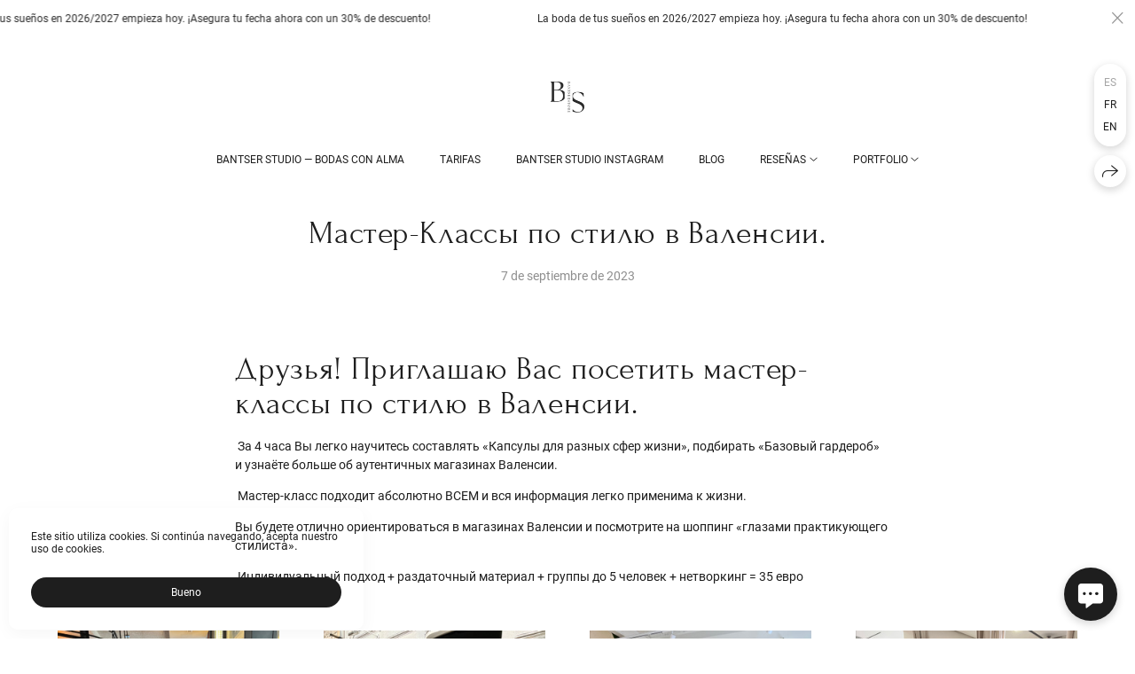

--- FILE ---
content_type: text/html; charset=utf-8
request_url: https://bantserstore.com/master-klassy-po-stilyu-v-valensii
body_size: 48614
content:
<!DOCTYPE html><html lang="es"><head><meta charset="utf-8"><meta content="IE=edge" http-equiv="X-UA-Compatible"><meta content="width=1280" name="viewport"><meta content="wfolio" name="owner"><meta content="light" name="color-scheme"><meta name="theme-color" media="(prefers-color-scheme: light)"><meta name="theme-color" media="(prefers-color-scheme: dark)"><link href="https://bantserstore.com/master-klassy-po-stilyu-v-valensii" rel="canonical"><link href="https://bantserstore.com/fr/master-klassy-po-stilyu-v-valensii" hreflang="fr" rel="alternate"><link href="https://bantserstore.com/en/master-klassy-po-stilyu-v-valensii" hreflang="en" rel="alternate"><link href="https://bantserstore.com/master-klassy-po-stilyu-v-valensii" hreflang="es" rel="alternate"><title>Мастер-Классы по стилю в Валенсии. Bantser Studio — Fotógrafa y organizadora de bodas en Valencia, España</title><meta name="robots" content="noindex,nofollow"><meta name="google-site-verification" content="iWg_3LYP5qvhAl-_3c0xUyhsP-7R0lBO-8eiDUdU_jU"><meta property="og:title" content="Мастер-Классы по стилю в Валенсии. Bantser Studio — Fotógrafa y organizadora de bodas en Valencia, España"><meta property="og:type" content="website"><meta property="og:locale" content="es"><meta property="og:url" content="https://bantserstore.com/master-klassy-po-stilyu-v-valensii"><meta property="twitter:domain" content="bantserstore.com"><meta property="twitter:url" content="https://bantserstore.com/master-klassy-po-stilyu-v-valensii"><meta property="twitter:title" content="Мастер-Классы по стилю в Валенсии. Bantser Studio — Fotógrafa y organizadora de bodas en Valencia, España"><meta property="vk:image" content="https://i.wfolio.ru/x/vw6sK5bQa5Fcwe87C_Ouy9fEMYEO3Vmm/MTsPCuI8SXA_GXg5fXeD-Z4Yzl9CwsQg/8ogXrotG9xmHeivOjGox5BPiYyQdg3HD/5GX_uswMWRlKlpkgG5GnOQu8JkX581XO.jpeg"><meta property="og:image" content="https://i.wfolio.ru/x/2liGxMhJRjilwq8i78-UqZczLd56D3TA/sTnJtdZp03LsDDiOBzLXI-I2h26Bzrzc/i7BvLcvUgBSF8W10-QkZ1IQ4MV8fYrY-/BQ99h4lplFRb0reaIOGeIlzIzPz2H_EH.jpeg"><meta name="twitter:image" content="https://i.wfolio.ru/x/2liGxMhJRjilwq8i78-UqZczLd56D3TA/sTnJtdZp03LsDDiOBzLXI-I2h26Bzrzc/i7BvLcvUgBSF8W10-QkZ1IQ4MV8fYrY-/BQ99h4lplFRb0reaIOGeIlzIzPz2H_EH.jpeg"><meta name="twitter:card" content="summary_large_image"><link href="https://i.wfolio.ru/x/fzZscrDVcssx9z7fVx1wVatoGH1SiPhD/sjIIFMHaivdwzRqmzU8kybc2zQCXrN-L/jhjLy-Ss7IUkv_yGD4AhFHYh4onRIDWt/sc84pu7tQkVohDUS6_h4_TgBLGQxgHl2/ihqvNTKXf1Xsn7tXjeK5Lw.png" rel="icon" sizes="48x48" type="image/png"><link href="/favicon.ico" rel="icon" type="image/x-icon"><link href="https://i.wfolio.ru/x/nPyk9X8szP5j_Qqbh-YedmQ5zB9l-5jC/n2giKg88XC_zlnwvvxWOtqj6Ki94S45r/6WGCzLSMD1zQeeM-OLZORrV4TSljj_S2/bFprTLPyD8Feqnb2_QoPbKGAdB363kQr/vJYR9-s0gBVRgRXSNnk-fA.png" rel="apple-touch-icon" sizes="180x180"><script>window.domains = ["t5omiwp3n4wt.wfolio.pro", "bantserstore.com"];
window.sharingSocialNetworks = ["whatsapp", "vk", "telegram", "viber"];
window.currentUrl = "https://bantserstore.com/master-klassy-po-stilyu-v-valensii";
window.previewMode = false;
window.previewDemo = false
window.lazySizesConfig = window.lazySizesConfig || {};
window.lazySizesConfig.init = false;
window.lazySizesConfig.expand = 1000;
window.lazySizesConfig.expFactor = 2.5;
window.locale = {"all":"Todos","application":{"site_is_blocked":{"go_to_app":"Ir a gestión","lost_visitors":"Había tantos visitantes en el sitio,\u003cbr\u003emientras estaba bloqueado","lost_visitors_with_count":"%{count} — cuántos visitantes había en el sitio mientras estaba bloqueado","pay":"Pagar","title":"El sitio no está pagado"}},"branding_html":"Site by \u003ca href=\"%{url}\" target=\"_blank\"\u003ewfolio\u003c/a\u003e","card":{"contact_button_label":"Contacto","goto_website":"Ir al sitio web","save":"Guardar contacto","social_accounts":{"behance":"Behance","facebook":"Facebook","instagram":"Instagram","linkedin":"LinkedIn","max":"MAX","telegram":"Telegram","viber":"Viber","vk":"VK","whatsapp":"WhatsApp","youtube":"YouTube"}},"close":"Cerca","date":{"formats":{"day_month":"%-d de %B","long":"%-d de %B de %Y"}},"defaults":{"card":{"occupation":"Fotógrafo"},"disk":{"project":{"selections_title":"Seleccionando fotos"}},"pages":{"announcement_list":"Las historias","contacts":"Contacto","fame":"Testimonios","main":"Principal","no_name":"Sin nombre","portfolio":"Portafolio","services":"Servicios"}},"disk":{"back":"Atrás","blank_folder":"No hay fotos en esta carpeta.","blocked":{"description":"Límite de disco superado","title":"El proyecto está bloqueado"},"carts":{"blank":{"description":"Para comprar fotos, simplemente agrégalas a tu carrito. Después del pago, se eliminará la marca de agua y recibirás las fotografías en su calidad original.","start":"Iniciar selección"},"disabled":{"button":"Contactos","description":"La compra de fotografías se ha desactivado para este proyecto. Para más información, puede contactar con el propietario del proyecto:"},"intro":{"close":"Continuar selección","description":"Para comprar fotos, simplemente agrégalas a tu carrito. Después del pago, se eliminará la marca de agua y recibirás las fotografías en su calidad original.","header":"Comprar fotos digitales"},"label":"Cesta","meta":{"amount":"Precio","count":"Fotos","order":"Número de pedido %{order_id}","pieces":"ud.","stored_till":"Expira el"},"new":{"close":"Continuar selección","contacts":{"description":"Complete los campos para agregar fotos al carrito","title":"Sus contactos"},"price":{"description":"Todos los precios son para fotografías digitales.","discount":"descuento %{percent}%","for_many_pieces":"Al comprar desde %{pieces_count} pieza","for_one_piece":"Precio por 1 pieza","title":"Precio por foto"}},"payment_unavailable":{"description":"Lamentablemente, el pago no está disponible en este momento. Inténtalo de nuevo más tarde.","title":"Pago no disponible"},"share":{"description":"Para volver a este carrito, copie y guarde el enlace","title":"Guardar el carrito"},"show":{"buy":"Comprar","comment":"Deja un comentario","download":"Descargar todos los archivos","paid":{"description":"Tu pedido ha sido pagado, ahora puedes descargar fotos","title":"Gracias por su compra"},"save_cart":"Guardar enlace al carrito","share_cart":"Comparte el enlace a tu pedido","unpaid":{"description":"Paga tu pedido para descargar fotos sin marcas de agua","title":"Carro"}},"title":"Carro"},"comment":{"label":"Revisar"},"comments":{"new":{"title":"Deja comentarios"}},"customer_name_format":{"first_last_name":"Nombre y apellido","last_first_name":"Apellido y nombre","name":"Su nombre"},"download_disabled":{"description":"Para descargar todos los archivos en un archivo, copie el enlace a continuación y ábralo en su navegador en su computadora o teléfono.","header":"Instrucciones"},"download":{"file_download_title":"Descargar archivo","folder":{"title":"Carpeta actual"},"project":{"description":"Todos los archivos y carpetas","title":"Todo el proyecto"},"selection":{"description":"Archivos favoritos","title":"Favoritos"},"title":"Descargar archivos","variants":{"file":"Original","preview":"Para redes sociales"}},"download_files":{"destination":{"desktop":"Mi computadora","google_drive":"Google Drive","mobile":"Mi teléfono","title":"Descargar en","yandex_disk":"Yandex Disk"},"size":{"original":"Alta resolución","preview":"Para redes sociales","title":"Elija el Tamaño"}},"expires_on":"Expira el %{date}","floating_menu":{"cart":"Carro","comment":"Revisar","download":"Descargar","more":"Más","people":"Personas en la foto","photolab":null,"products":"Mercancía","selection":"Favoritos","share":"Compartir"},"login":{"authorize_as_guest":"Iniciar sesión como invitado","authorize_with_password":"Iniciar sesión como cliente"},"mobile_menu_modal":{"comment":"Escribe una reseña","share":"Compartir enlace"},"not_found":"Este enlace ha caducado","order_form":{"cart":{"description":"Verifique los contactos antes de comprar","order_title":"Vender fotos","title":"Comprar fotos"}},"orders":{"description":"Gracias, nos pondremos en contacto con usted pronto","header":{"free":"Orden №%{order_id} enviado","paid":"Pedido no.%{order_id} pagado"},"return":"Volver a ver"},"password":{"enter":"Iniciar sesión con contraseña de cliente","guest_access":"Ver como invitado","placeholder":"Introduzca la contraseña"},"people":{"index":{"description_html":"El reconocimiento facial está en progreso.\u003cbr\u003eLa lista aparecerá una vez que se complete el procesamiento.","failed_recognize":"No se reconocieron caras en las fotos cargadas.","select_person":"Seleccione una persona para ver todas las fotos","title":"Personas en la foto"},"show":{"description":"%{count} fotos con esta persona","download":"Descargar todos los archivos","title":"Personas en la foto"}},"photolab":{"button":null,"description":null,"title":null},"pieces":{"comments":{"edit":"Editar comentario","new":"Deja un comentario"},"downloads":{"ios_modal":{"please_wait":"Toca y mantén presionada una imagen para guardarla. La imagen se guardará en Fotos.","save_image":"Toca y mantén presionada una imagen para guardarla. La imagen se guardará en Fotos."}},"video":{"gallery":{"download":"Descargar","too_large":"La reproducción en línea no está disponible para vídeos grandes. Descargue el archivo para verlo."}}},"products":{"description":"Ordene adicionalmente","from_html":"Desde %{money}","photolab":{"button":null,"hint":{"fotoproekt":null,"print_rhinodesign":null,"rhinodesign":null,"yarkiy":null},"label":null,"title":null},"shop":{"label":"Mercancía"},"title":"Ofertas especiales"},"project_error":{"description":"Contactar con el propietario para solucionar errores","link":"Contactos","title":"La galería no se muestra"},"save":"Guardar","selection":{"blank":"No hay archivos en Favoritos. Empieza a seleccionarlos ahora.","commented_warning":{"cancel":"Cancelar","confirm":"Quitar de favoritos","description":"Si elimina un archivo de favoritos, el comentario se eliminará.","header":"Advertencia"},"edit":{"description":"La selección ya está completa, pero puede realizar cambios en el formulario","title":"Hacer cambios"},"finish":{"description":"Una vez completada la selección, ya no podrás cambiar tus Favoritos. El propietario de la galería recibirá una notificación sobre tu selección.","title":"Completar la selección"},"finished":"Selección completa","finished_warning":{"button":"Contactos","description":"Para editar tus Favoritos, por favor contáctame.","header":"Ya has completado la selección"},"label":"Favoritos","limit_exceeded":{"close":"Es comprensible","description":"Solo puede agregar %{count} a sus favoritos","header":"Advertencia"},"logout":"Salida","new":{"description":"Rellene los campos para guardar la lista","login":"O inicie sesión en una lista existente","submit":"Continuar"},"pieces_limit":"Disponible para selección: %{limit}","share":{"description":"Copie el enlace a su lista de favoritos y regrese a ella en cualquier momento, desde cualquier dispositivo","title":"Enlace a la lista de favoritos"},"show":{"description":"Para volver a los archivos seleccionados más tarde, copie y guarde el enlace.","success":{"title":"Lista creada"},"title":"Enlace de inicio de sesión"},"start":"Iniciar selección","storefront":{"button":"Añadir a la cesta","description":"Los favoritos están deshabilitados en esta galería. Agregue los archivos seleccionados a su carrito para comprarlos."},"title":"Favoritos","update":"Rebautizar","view_gallery":"Ver galería"},"share":{"label":"Compartir"},"snackbar":{"added_to_cart":"Agregado al \u003ca href=\"%{link}\" data-turbo=\"true\" data-role=\"cart-link\"\u003eCarrito\u003c/a\u003e","added_to_selection":"Agregado a \u003ca href=\"%{link}\" data-turbo=\"true\" data-role=\"selection-url\"\u003eFavoritos\u003c/a\u003e","changes_saved":"Cambios guardados","comment_saved":"Comentario guardado","comment_sent":"Comentarios enviados","selection_finished":"Selección completa"}},"download":"Descargar","email":"Email","enter_email":"Ingrese su dirección de correo electrónico","enter_otp":"Introduzca la contraseña de la carta","enter_password":"Ingrese la contraseña para acceder a esta página","fame":{"add_avatar":"Seleccione Foto","author_avatar":"La foto","author_name":"Su nombre","comment_submitted":"¡Tu comentario ha sido enviado con éxito! Se publicará después de moderación.","content":"Tu opinión","hint":"Longitud mínima de la reseña: %{minlength} caracteres","leave_comment":"Deja comentarios","no_comments":"Aún no hay devolución, ¡serás el primero!","social_url":"Enlace a la red social (opcional)","title":"Dejar comentarios"},"fix_errors":"Corrija los errores a continuación:","gallery":{"cart":"Añadir a la cesta","close":"Cerca (Esc)","fullscreen":"Pantalla completa","next":"Siguiente (flecha derecha)","prev":"Anterior (flecha izquierda)","selection":"Agregar a los favoritos","share":"Compartir","zoom":"Acercar/alejar"},"generic_error":"Algo salió mal","legal":{"i_accept_legals":"Acepto los términos:","i_accept_privacy_html":"Doy mi consentimiento para el tratamiento de datos personales de acuerdo con los términos de la \u003ca href=\"%{privacy_url}\" target=\"_blank\"\u003epolítica de privacidad\u003c/a\u003e.","i_accept_terms_html":"Acepto los términos del \u003ca href=\"%{terms_url}\" target=\"_blank\"\u003eacuerdo de usuario\u003c/a\u003e.","legal_privacy_html":"Política de privacidad","legal_terms":"Acuerdo de usuario"},"login":"Iniciar sesión","menu":"Menú","message_submitted":"¡Su mensaje ha sido enviado con éxito!","more":"Mas","order":{"fields":{"comment":"Un comentario","email":"Email","name":"Su nombre","phone":"Número de teléfono"},"form":{"checkout":"Pasar por la caja","order":"Encargar","pay_with":"Pago a través de %{payment_method}","sold_out":"Agotado"},"methods":{"bepaid":"BePaid","debug":"Debug payment","debug_failed":"Debug payment (failed)","freedompay":"Freedom Pay","liqpay":"Liqpay","mercadopago":"Mercado Pago","paypal":"PayPal","prodamus":"Prodamus","robokassa":"Robokassa","robokassa_kz":"Robokassa (KZ)","stripe":"Stripe","tinkoff":"T-Bank","yookassa":"YooKassa"},"success":{"close":"Cerca","title":"Su pedido enviado"}},"otp_description":"Para acceder a la página, revise su correo electrónico (%{email}) e ingrese la contraseña proporcionada en la carta:","pages":{"legal_privacy":{"title":"Política de tratamiento de datos personales"},"legal_terms":{"title":"Acuerdo de usuario"},"not_found":{"back":"Volver a la página de inicio","message":"La dirección se escribió incorrectamente o la página ya no existe en el sitio.","title":"Lehte ei leitud"}},"plurals":{"files":{"one":"%{count} archivo","other":"%{count} archivos"}},"product":{"inactive":"El producto no está disponible","order":"Hacer un pedido"},"search":"Búsqueda","sections":{"inline_page":{"more":"Ver más"}},"share":{"back":"Volver al sitio","button":"Copia el enlace","copied":"Copiado!","copy":"Copiar","copy_link":"Copiar enlace","social_buttons":"O compartir a través de las redes sociales","success":"Enlace copiado"},"shared":{"tracking":{"content":"Este sitio utiliza cookies. Si continúa navegando, acepta nuestro uso de cookies. %{suffix}","okay":"Bueno","privacy_policy":"Política de privacidad"}},"submit":"Enviar","submit_disabled":"Enviando…","tags":"Etiquetas","transient_error":{"tell_owner":"Si el error ocurre regularmente, informe al propietario del sitio.","title":"Se ha producido un error técnico. Nos disculpamos por el inconveniente temporal.","try_reload":"Intente actualizar la página después de un tiempo."},"view":"Ver galería"};
window.siteId = "6eVBy6qe";
window.currentItemsIds = [1555134,1555123];
window.trackingEnabled = true;window.eventTrackerURL = "https://track.wfolio.ru/api/event";
window.eventTrackerExternalIdentifier = "bantserstore.com";
</script><link href="https://fonts.gstatic.com" rel="preconnect" crossorigin="anonymous"><style>/* cyrillic-ext */
@font-face {
  font-family: "Roboto";
  font-style: italic;
  font-weight: 400;
  src: url("https://fonts.gstatic.com/s/roboto/v30/KFOkCnqEu92Fr1Mu51xFIzIFKw.woff2") format("woff2");
  unicode-range: U+0460-052F, U+1C80-1C88, U+20B4, U+2DE0-2DFF, U+A640-A69F, U+FE2E-FE2F;
}
/* cyrillic */
@font-face {
  font-family: "Roboto";
  font-style: italic;
  font-weight: 400;
  src: url("https://fonts.gstatic.com/s/roboto/v30/KFOkCnqEu92Fr1Mu51xMIzIFKw.woff2") format("woff2");
  unicode-range: U+0301, U+0400-045F, U+0490-0491, U+04B0-04B1, U+2116;
}
/* greek-ext */
@font-face {
  font-family: "Roboto";
  font-style: italic;
  font-weight: 400;
  src: url("https://fonts.gstatic.com/s/roboto/v30/KFOkCnqEu92Fr1Mu51xEIzIFKw.woff2") format("woff2");
  unicode-range: U+1F00-1FFF;
}
/* greek */
@font-face {
  font-family: "Roboto";
  font-style: italic;
  font-weight: 400;
  src: url("https://fonts.gstatic.com/s/roboto/v30/KFOkCnqEu92Fr1Mu51xLIzIFKw.woff2") format("woff2");
  unicode-range: U+0370-03FF;
}
/* vietnamese */
@font-face {
  font-family: "Roboto";
  font-style: italic;
  font-weight: 400;
  src: url("https://fonts.gstatic.com/s/roboto/v30/KFOkCnqEu92Fr1Mu51xHIzIFKw.woff2") format("woff2");
  unicode-range: U+0102-0103, U+0110-0111, U+0128-0129, U+0168-0169, U+01A0-01A1, U+01AF-01B0, U+1EA0-1EF9, U+20AB;
}
/* latin-ext */
@font-face {
  font-family: "Roboto";
  font-style: italic;
  font-weight: 400;
  src: url("https://fonts.gstatic.com/s/roboto/v30/KFOkCnqEu92Fr1Mu51xGIzIFKw.woff2") format("woff2");
  unicode-range: U+0100-024F, U+0259, U+1E00-1EFF, U+2020, U+20A0-20AB, U+20AD-20CF, U+2113, U+2C60-2C7F, U+A720-A7FF;
}
/* latin */
@font-face {
  font-family: "Roboto";
  font-style: italic;
  font-weight: 400;
  src: url("https://fonts.gstatic.com/s/roboto/v30/KFOkCnqEu92Fr1Mu51xIIzI.woff2") format("woff2");
  unicode-range: U+0000-00FF, U+0131, U+0152-0153, U+02BB-02BC, U+02C6, U+02DA, U+02DC, U+2000-206F, U+2074, U+20AC, U+2122, U+2191, U+2193, U+2212, U+2215, U+FEFF, U+FFFD;
}
/* cyrillic-ext */
@font-face {
  font-family: 'Roboto';
  font-style: italic;
  font-weight: 500;
  font-stretch: 100%;
  src: url(https://fonts.gstatic.com/s/roboto/v47/KFO5CnqEu92Fr1Mu53ZEC9_Vu3r1gIhOszmkC3kaWzU.woff2) format('woff2');
  unicode-range: U+0460-052F, U+1C80-1C8A, U+20B4, U+2DE0-2DFF, U+A640-A69F, U+FE2E-FE2F;
}
/* cyrillic */
@font-face {
  font-family: 'Roboto';
  font-style: italic;
  font-weight: 500;
  font-stretch: 100%;
  src: url(https://fonts.gstatic.com/s/roboto/v47/KFO5CnqEu92Fr1Mu53ZEC9_Vu3r1gIhOszmkAnkaWzU.woff2) format('woff2');
  unicode-range: U+0301, U+0400-045F, U+0490-0491, U+04B0-04B1, U+2116;
}
/* greek-ext */
@font-face {
  font-family: 'Roboto';
  font-style: italic;
  font-weight: 500;
  font-stretch: 100%;
  src: url(https://fonts.gstatic.com/s/roboto/v47/KFO5CnqEu92Fr1Mu53ZEC9_Vu3r1gIhOszmkCnkaWzU.woff2) format('woff2');
  unicode-range: U+1F00-1FFF;
}
/* greek */
@font-face {
  font-family: 'Roboto';
  font-style: italic;
  font-weight: 500;
  font-stretch: 100%;
  src: url(https://fonts.gstatic.com/s/roboto/v47/KFO5CnqEu92Fr1Mu53ZEC9_Vu3r1gIhOszmkBXkaWzU.woff2) format('woff2');
  unicode-range: U+0370-0377, U+037A-037F, U+0384-038A, U+038C, U+038E-03A1, U+03A3-03FF;
}
/* vietnamese */
@font-face {
  font-family: 'Roboto';
  font-style: italic;
  font-weight: 500;
  font-stretch: 100%;
  src: url(https://fonts.gstatic.com/s/roboto/v47/KFO5CnqEu92Fr1Mu53ZEC9_Vu3r1gIhOszmkCXkaWzU.woff2) format('woff2');
  unicode-range: U+0102-0103, U+0110-0111, U+0128-0129, U+0168-0169, U+01A0-01A1, U+01AF-01B0, U+0300-0301, U+0303-0304, U+0308-0309, U+0323, U+0329, U+1EA0-1EF9, U+20AB;
}
/* latin-ext */
@font-face {
  font-family: 'Roboto';
  font-style: italic;
  font-weight: 500;
  font-stretch: 100%;
  src: url(https://fonts.gstatic.com/s/roboto/v47/KFO5CnqEu92Fr1Mu53ZEC9_Vu3r1gIhOszmkCHkaWzU.woff2) format('woff2');
  unicode-range: U+0100-02BA, U+02BD-02C5, U+02C7-02CC, U+02CE-02D7, U+02DD-02FF, U+0304, U+0308, U+0329, U+1D00-1DBF, U+1E00-1E9F, U+1EF2-1EFF, U+2020, U+20A0-20AB, U+20AD-20C0, U+2113, U+2C60-2C7F, U+A720-A7FF;
}
/* latin */
@font-face {
  font-family: 'Roboto';
  font-style: italic;
  font-weight: 500;
  font-stretch: 100%;
  src: url(https://fonts.gstatic.com/s/roboto/v47/KFO5CnqEu92Fr1Mu53ZEC9_Vu3r1gIhOszmkBnka.woff2) format('woff2');
  unicode-range: U+0000-00FF, U+0131, U+0152-0153, U+02BB-02BC, U+02C6, U+02DA, U+02DC, U+0304, U+0308, U+0329, U+2000-206F, U+20AC, U+2122, U+2191, U+2193, U+2212, U+2215, U+FEFF, U+FFFD;
}
/* cyrillic-ext */
@font-face {
  font-family: "Roboto";
  font-style: italic;
  font-weight: 700;
  src: url("https://fonts.gstatic.com/s/roboto/v30/KFOjCnqEu92Fr1Mu51TzBic3CsTKlA.woff2") format("woff2");
  unicode-range: U+0460-052F, U+1C80-1C88, U+20B4, U+2DE0-2DFF, U+A640-A69F, U+FE2E-FE2F;
}
/* cyrillic */
@font-face {
  font-family: "Roboto";
  font-style: italic;
  font-weight: 700;
  src: url("https://fonts.gstatic.com/s/roboto/v30/KFOjCnqEu92Fr1Mu51TzBic-CsTKlA.woff2") format("woff2");
  unicode-range: U+0301, U+0400-045F, U+0490-0491, U+04B0-04B1, U+2116;
}
/* greek-ext */
@font-face {
  font-family: "Roboto";
  font-style: italic;
  font-weight: 700;
  src: url("https://fonts.gstatic.com/s/roboto/v30/KFOjCnqEu92Fr1Mu51TzBic2CsTKlA.woff2") format("woff2");
  unicode-range: U+1F00-1FFF;
}
/* greek */
@font-face {
  font-family: "Roboto";
  font-style: italic;
  font-weight: 700;
  src: url("https://fonts.gstatic.com/s/roboto/v30/KFOjCnqEu92Fr1Mu51TzBic5CsTKlA.woff2") format("woff2");
  unicode-range: U+0370-03FF;
}
/* vietnamese */
@font-face {
  font-family: "Roboto";
  font-style: italic;
  font-weight: 700;
  src: url("https://fonts.gstatic.com/s/roboto/v30/KFOjCnqEu92Fr1Mu51TzBic1CsTKlA.woff2") format("woff2");
  unicode-range: U+0102-0103, U+0110-0111, U+0128-0129, U+0168-0169, U+01A0-01A1, U+01AF-01B0, U+1EA0-1EF9, U+20AB;
}
/* latin-ext */
@font-face {
  font-family: "Roboto";
  font-style: italic;
  font-weight: 700;
  src: url("https://fonts.gstatic.com/s/roboto/v30/KFOjCnqEu92Fr1Mu51TzBic0CsTKlA.woff2") format("woff2");
  unicode-range: U+0100-024F, U+0259, U+1E00-1EFF, U+2020, U+20A0-20AB, U+20AD-20CF, U+2113, U+2C60-2C7F, U+A720-A7FF;
}
/* latin */
@font-face {
  font-family: "Roboto";
  font-style: italic;
  font-weight: 700;
  src: url("https://fonts.gstatic.com/s/roboto/v30/KFOjCnqEu92Fr1Mu51TzBic6CsQ.woff2") format("woff2");
  unicode-range: U+0000-00FF, U+0131, U+0152-0153, U+02BB-02BC, U+02C6, U+02DA, U+02DC, U+2000-206F, U+2074, U+20AC, U+2122, U+2191, U+2193, U+2212, U+2215, U+FEFF, U+FFFD;
}
/* cyrillic-ext */
@font-face {
  font-family: "Roboto";
  font-style: normal;
  font-weight: 400;
  src: url("https://fonts.gstatic.com/s/roboto/v30/KFOmCnqEu92Fr1Mu72xKOzY.woff2") format("woff2");
  unicode-range: U+0460-052F, U+1C80-1C88, U+20B4, U+2DE0-2DFF, U+A640-A69F, U+FE2E-FE2F;
}
/* cyrillic */
@font-face {
  font-family: "Roboto";
  font-style: normal;
  font-weight: 400;
  src: url("https://fonts.gstatic.com/s/roboto/v30/KFOmCnqEu92Fr1Mu5mxKOzY.woff2") format("woff2");
  unicode-range: U+0301, U+0400-045F, U+0490-0491, U+04B0-04B1, U+2116;
}
/* greek-ext */
@font-face {
  font-family: "Roboto";
  font-style: normal;
  font-weight: 400;
  src: url("https://fonts.gstatic.com/s/roboto/v30/KFOmCnqEu92Fr1Mu7mxKOzY.woff2") format("woff2");
  unicode-range: U+1F00-1FFF;
}
/* greek */
@font-face {
  font-family: "Roboto";
  font-style: normal;
  font-weight: 400;
  src: url("https://fonts.gstatic.com/s/roboto/v30/KFOmCnqEu92Fr1Mu4WxKOzY.woff2") format("woff2");
  unicode-range: U+0370-03FF;
}
/* vietnamese */
@font-face {
  font-family: "Roboto";
  font-style: normal;
  font-weight: 400;
  src: url("https://fonts.gstatic.com/s/roboto/v30/KFOmCnqEu92Fr1Mu7WxKOzY.woff2") format("woff2");
  unicode-range: U+0102-0103, U+0110-0111, U+0128-0129, U+0168-0169, U+01A0-01A1, U+01AF-01B0, U+1EA0-1EF9, U+20AB;
}
/* latin-ext */
@font-face {
  font-family: "Roboto";
  font-style: normal;
  font-weight: 400;
  src: url("https://fonts.gstatic.com/s/roboto/v30/KFOmCnqEu92Fr1Mu7GxKOzY.woff2") format("woff2");
  unicode-range: U+0100-024F, U+0259, U+1E00-1EFF, U+2020, U+20A0-20AB, U+20AD-20CF, U+2113, U+2C60-2C7F, U+A720-A7FF;
}
/* latin */
@font-face {
  font-family: "Roboto";
  font-style: normal;
  font-weight: 400;
  src: url("https://fonts.gstatic.com/s/roboto/v30/KFOmCnqEu92Fr1Mu4mxK.woff2") format("woff2");
  unicode-range: U+0000-00FF, U+0131, U+0152-0153, U+02BB-02BC, U+02C6, U+02DA, U+02DC, U+2000-206F, U+2074, U+20AC, U+2122, U+2191, U+2193, U+2212, U+2215, U+FEFF, U+FFFD;
}
/* cyrillic-ext */
@font-face {
  font-family: 'Roboto';
  font-style: normal;
  font-weight: 500;
  font-stretch: 100%;
  src: url(https://fonts.gstatic.com/s/roboto/v47/KFO7CnqEu92Fr1ME7kSn66aGLdTylUAMa3GUBGEe.woff2) format('woff2');
  unicode-range: U+0460-052F, U+1C80-1C8A, U+20B4, U+2DE0-2DFF, U+A640-A69F, U+FE2E-FE2F;
}
/* cyrillic */
@font-face {
  font-family: 'Roboto';
  font-style: normal;
  font-weight: 500;
  font-stretch: 100%;
  src: url(https://fonts.gstatic.com/s/roboto/v47/KFO7CnqEu92Fr1ME7kSn66aGLdTylUAMa3iUBGEe.woff2) format('woff2');
  unicode-range: U+0301, U+0400-045F, U+0490-0491, U+04B0-04B1, U+2116;
}
/* greek-ext */
@font-face {
  font-family: 'Roboto';
  font-style: normal;
  font-weight: 500;
  font-stretch: 100%;
  src: url(https://fonts.gstatic.com/s/roboto/v47/KFO7CnqEu92Fr1ME7kSn66aGLdTylUAMa3CUBGEe.woff2) format('woff2');
  unicode-range: U+1F00-1FFF;
}
/* greek */
@font-face {
  font-family: 'Roboto';
  font-style: normal;
  font-weight: 500;
  font-stretch: 100%;
  src: url(https://fonts.gstatic.com/s/roboto/v47/KFO7CnqEu92Fr1ME7kSn66aGLdTylUAMa3-UBGEe.woff2) format('woff2');
  unicode-range: U+0370-0377, U+037A-037F, U+0384-038A, U+038C, U+038E-03A1, U+03A3-03FF;
}
/* vietnamese */
@font-face {
  font-family: 'Roboto';
  font-style: normal;
  font-weight: 500;
  font-stretch: 100%;
  src: url(https://fonts.gstatic.com/s/roboto/v47/KFO7CnqEu92Fr1ME7kSn66aGLdTylUAMa3OUBGEe.woff2) format('woff2');
  unicode-range: U+0102-0103, U+0110-0111, U+0128-0129, U+0168-0169, U+01A0-01A1, U+01AF-01B0, U+0300-0301, U+0303-0304, U+0308-0309, U+0323, U+0329, U+1EA0-1EF9, U+20AB;
}
/* latin-ext */
@font-face {
  font-family: 'Roboto';
  font-style: normal;
  font-weight: 500;
  font-stretch: 100%;
  src: url(https://fonts.gstatic.com/s/roboto/v47/KFO7CnqEu92Fr1ME7kSn66aGLdTylUAMa3KUBGEe.woff2) format('woff2');
  unicode-range: U+0100-02BA, U+02BD-02C5, U+02C7-02CC, U+02CE-02D7, U+02DD-02FF, U+0304, U+0308, U+0329, U+1D00-1DBF, U+1E00-1E9F, U+1EF2-1EFF, U+2020, U+20A0-20AB, U+20AD-20C0, U+2113, U+2C60-2C7F, U+A720-A7FF;
}
/* latin */
@font-face {
  font-family: 'Roboto';
  font-style: normal;
  font-weight: 500;
  font-stretch: 100%;
  src: url(https://fonts.gstatic.com/s/roboto/v47/KFO7CnqEu92Fr1ME7kSn66aGLdTylUAMa3yUBA.woff2) format('woff2');
  unicode-range: U+0000-00FF, U+0131, U+0152-0153, U+02BB-02BC, U+02C6, U+02DA, U+02DC, U+0304, U+0308, U+0329, U+2000-206F, U+20AC, U+2122, U+2191, U+2193, U+2212, U+2215, U+FEFF, U+FFFD;
}
/* cyrillic-ext */
@font-face {
  font-family: "Roboto";
  font-style: normal;
  font-weight: 700;
  src: url("https://fonts.gstatic.com/s/roboto/v30/KFOlCnqEu92Fr1MmWUlfCRc4EsA.woff2") format("woff2");
  unicode-range: U+0460-052F, U+1C80-1C88, U+20B4, U+2DE0-2DFF, U+A640-A69F, U+FE2E-FE2F;
}
/* cyrillic */
@font-face {
  font-family: "Roboto";
  font-style: normal;
  font-weight: 700;
  src: url("https://fonts.gstatic.com/s/roboto/v30/KFOlCnqEu92Fr1MmWUlfABc4EsA.woff2") format("woff2");
  unicode-range: U+0301, U+0400-045F, U+0490-0491, U+04B0-04B1, U+2116;
}
/* greek-ext */
@font-face {
  font-family: "Roboto";
  font-style: normal;
  font-weight: 700;
  src: url("https://fonts.gstatic.com/s/roboto/v30/KFOlCnqEu92Fr1MmWUlfCBc4EsA.woff2") format("woff2");
  unicode-range: U+1F00-1FFF;
}
/* greek */
@font-face {
  font-family: "Roboto";
  font-style: normal;
  font-weight: 700;
  src: url("https://fonts.gstatic.com/s/roboto/v30/KFOlCnqEu92Fr1MmWUlfBxc4EsA.woff2") format("woff2");
  unicode-range: U+0370-03FF;
}
/* vietnamese */
@font-face {
  font-family: "Roboto";
  font-style: normal;
  font-weight: 700;
  src: url("https://fonts.gstatic.com/s/roboto/v30/KFOlCnqEu92Fr1MmWUlfCxc4EsA.woff2") format("woff2");
  unicode-range: U+0102-0103, U+0110-0111, U+0128-0129, U+0168-0169, U+01A0-01A1, U+01AF-01B0, U+1EA0-1EF9, U+20AB;
}
/* latin-ext */
@font-face {
  font-family: "Roboto";
  font-style: normal;
  font-weight: 700;
  src: url("https://fonts.gstatic.com/s/roboto/v30/KFOlCnqEu92Fr1MmWUlfChc4EsA.woff2") format("woff2");
  unicode-range: U+0100-024F, U+0259, U+1E00-1EFF, U+2020, U+20A0-20AB, U+20AD-20CF, U+2113, U+2C60-2C7F, U+A720-A7FF;
}
/* latin */
@font-face {
  font-family: "Roboto";
  font-style: normal;
  font-weight: 700;
  src: url("https://fonts.gstatic.com/s/roboto/v30/KFOlCnqEu92Fr1MmWUlfBBc4.woff2") format("woff2");
  unicode-range: U+0000-00FF, U+0131, U+0152-0153, U+02BB-02BC, U+02C6, U+02DA, U+02DC, U+2000-206F, U+2074, U+20AC, U+2122, U+2191, U+2193, U+2212, U+2215, U+FEFF, U+FFFD;
}
</style><link href="https://fonts.gstatic.com" rel="preconnect" crossorigin="anonymous"><style>/* cyrillic-ext */
@font-face {
  font-family: "Forum";
  font-style: normal;
  font-weight: 400;
  src: url("https://fonts.gstatic.com/s/forum/v16/6aey4Ky-Vb8Ew8IcOpIq3g.woff2") format("woff2");
  unicode-range: U+0460-052F, U+1C80-1C88, U+20B4, U+2DE0-2DFF, U+A640-A69F, U+FE2E-FE2F;
}
/* cyrillic */
@font-face {
  font-family: "Forum";
  font-style: normal;
  font-weight: 400;
  src: url("https://fonts.gstatic.com/s/forum/v16/6aey4Ky-Vb8Ew8IVOpIq3g.woff2") format("woff2");
  unicode-range: U+0301, U+0400-045F, U+0490-0491, U+04B0-04B1, U+2116;
}
/* latin-ext */
@font-face {
  font-family: "Forum";
  font-style: normal;
  font-weight: 400;
  src: url("https://fonts.gstatic.com/s/forum/v16/6aey4Ky-Vb8Ew8IfOpIq3g.woff2") format("woff2");
  unicode-range: U+0100-024F, U+0259, U+1E00-1EFF, U+2020, U+20A0-20AB, U+20AD-20CF, U+2113, U+2C60-2C7F, U+A720-A7FF;
}
/* latin */
@font-face {
  font-family: "Forum";
  font-style: normal;
  font-weight: 400;
  src: url("https://fonts.gstatic.com/s/forum/v16/6aey4Ky-Vb8Ew8IROpI.woff2") format("woff2");
  unicode-range: U+0000-00FF, U+0131, U+0152-0153, U+02BB-02BC, U+02C6, U+02DA, U+02DC, U+2000-206F, U+2074, U+20AC, U+2122, U+2191, U+2193, U+2212, U+2215, U+FEFF, U+FFFD;
}
</style><style>body {
  font-family: Roboto, sans-serif;
  font-weight: normal;
}
h1, h2, h3 {
  font-family: Forum, sans-serif;
  font-weight: normal;
}
</style><style>/*! normalize.css v4.1.1 | MIT License | github.com/necolas/normalize.css */html{font-family:sans-serif;-ms-text-size-adjust:100%;-webkit-text-size-adjust:100%}body{margin:0}article,aside,details,figcaption,figure,footer,header,main,menu,nav,section,summary{display:block}audio,canvas,progress,video{display:inline-block}audio:not([controls]){display:none;height:0}progress{vertical-align:baseline}template,[hidden]{display:none}a{background-color:transparent;-webkit-text-decoration-skip:objects}a:active,a:hover{outline-width:0}abbr[title]{border-bottom:none;text-decoration:underline;-webkit-text-decoration:underline dotted;text-decoration:underline dotted}b,strong{font-weight:inherit}b,strong{font-weight:bolder}dfn{font-style:italic}h1{font-size:2em;margin:0.67em 0}mark{background-color:#ff0;color:#000}small{font-size:80%}sub,sup{font-size:75%;line-height:0;position:relative;vertical-align:baseline}sub{bottom:-0.25em}sup{top:-0.5em}img{border-style:none}svg:not(:root){overflow:hidden}code,kbd,pre,samp{font-family:monospace, monospace;font-size:1em}figure{margin:1em 40px}hr{box-sizing:content-box;height:0;overflow:visible}button,input,select,textarea{font:inherit;margin:0}optgroup{font-weight:bold}button,input{overflow:visible}button,select{text-transform:none}button,html [type="button"],[type="reset"],[type="submit"]{-webkit-appearance:button}button::-moz-focus-inner,[type="button"]::-moz-focus-inner,[type="reset"]::-moz-focus-inner,[type="submit"]::-moz-focus-inner{border-style:none;padding:0}button:-moz-focusring,[type="button"]:-moz-focusring,[type="reset"]:-moz-focusring,[type="submit"]:-moz-focusring{outline:1px dotted ButtonText}fieldset{border:1px solid #c0c0c0;margin:0 2px;padding:0.35em 0.625em 0.75em}legend{box-sizing:border-box;color:inherit;display:table;max-width:100%;padding:0;white-space:normal}textarea{overflow:auto}[type="checkbox"],[type="radio"]{box-sizing:border-box;padding:0}[type="number"]::-webkit-inner-spin-button,[type="number"]::-webkit-outer-spin-button{height:auto}[type="search"]{-webkit-appearance:textfield;outline-offset:-2px}[type="search"]::-webkit-search-cancel-button,[type="search"]::-webkit-search-decoration{-webkit-appearance:none}::-webkit-input-placeholder{color:inherit;opacity:0.54}::-webkit-file-upload-button{-webkit-appearance:button;font:inherit}.row{display:flex;flex-wrap:wrap;width:auto;min-width:0}.row::after{content:"";display:table;clear:both}.row [class^="col-"]{display:flex;flex-direction:column;justify-content:space-between;min-height:1px}.row .col-sm-1{width:8.3333333333%}.row .col-sm-2{width:16.6666666667%}.row .col-sm-3{width:25%}.row .col-sm-4{width:33.3333333333%}.row .col-sm-5{width:41.6666666667%}.row .col-sm-6{width:50%}.row .col-sm-7{width:58.3333333333%}.row .col-sm-8{width:66.6666666667%}.row .col-sm-9{width:75%}.row .col-sm-10{width:83.3333333333%}.row .col-sm-11{width:91.6666666667%}.row .col-sm-12{width:100%}@media (min-width: 769px){.row .col-md-1{width:8.3333333333%}.row .col-md-offset-1{margin-left:8.3333333333%}}@media (min-width: 769px){.row .col-md-2{width:16.6666666667%}.row .col-md-offset-2{margin-left:16.6666666667%}}@media (min-width: 769px){.row .col-md-3{width:25%}.row .col-md-offset-3{margin-left:25%}}@media (min-width: 769px){.row .col-md-4{width:33.3333333333%}.row .col-md-offset-4{margin-left:33.3333333333%}}@media (min-width: 769px){.row .col-md-5{width:41.6666666667%}.row .col-md-offset-5{margin-left:41.6666666667%}}@media (min-width: 769px){.row .col-md-6{width:50%}.row .col-md-offset-6{margin-left:50%}}@media (min-width: 769px){.row .col-md-7{width:58.3333333333%}.row .col-md-offset-7{margin-left:58.3333333333%}}@media (min-width: 769px){.row .col-md-8{width:66.6666666667%}.row .col-md-offset-8{margin-left:66.6666666667%}}@media (min-width: 769px){.row .col-md-9{width:75%}.row .col-md-offset-9{margin-left:75%}}@media (min-width: 769px){.row .col-md-10{width:83.3333333333%}.row .col-md-offset-10{margin-left:83.3333333333%}}@media (min-width: 769px){.row .col-md-11{width:91.6666666667%}.row .col-md-offset-11{margin-left:91.6666666667%}}@media (min-width: 769px){.row .col-md-12{width:100%}.row .col-md-offset-12{margin-left:100%}}@media (min-width: 961px){.row .col-lg-1{width:8.3333333333%}.row .col-lg-offset-1{margin-left:8.3333333333%}}@media (min-width: 961px){.row .col-lg-2{width:16.6666666667%}.row .col-lg-offset-2{margin-left:16.6666666667%}}@media (min-width: 961px){.row .col-lg-3{width:25%}.row .col-lg-offset-3{margin-left:25%}}@media (min-width: 961px){.row .col-lg-4{width:33.3333333333%}.row .col-lg-offset-4{margin-left:33.3333333333%}}@media (min-width: 961px){.row .col-lg-5{width:41.6666666667%}.row .col-lg-offset-5{margin-left:41.6666666667%}}@media (min-width: 961px){.row .col-lg-6{width:50%}.row .col-lg-offset-6{margin-left:50%}}@media (min-width: 961px){.row .col-lg-7{width:58.3333333333%}.row .col-lg-offset-7{margin-left:58.3333333333%}}@media (min-width: 961px){.row .col-lg-8{width:66.6666666667%}.row .col-lg-offset-8{margin-left:66.6666666667%}}@media (min-width: 961px){.row .col-lg-9{width:75%}.row .col-lg-offset-9{margin-left:75%}}@media (min-width: 961px){.row .col-lg-10{width:83.3333333333%}.row .col-lg-offset-10{margin-left:83.3333333333%}}@media (min-width: 961px){.row .col-lg-11{width:91.6666666667%}.row .col-lg-offset-11{margin-left:91.6666666667%}}@media (min-width: 961px){.row .col-lg-12{width:100%}.row .col-lg-offset-12{margin-left:100%}}:root{--color-bg: #ffffff;--color-bg--rgb: 255, 255, 255;--color-bg-hover: #f7f7f7;--color-bg-hover--rgb: 247, 247, 247;--color-text: #1e1e1e;--color-text--rgb: 30, 30, 30;--color-text-hover: #1e1e1e;--color-text-hover--rgb: 30, 30, 30;--color-header: #1e1e1e;--color-header--rgb: 30, 30, 30;--color-link: #656565;--color-link--rgb: 101, 101, 101;--color-border: #1e1e1e40;--color-border--rgb: 30, 30, 30;--color-border-bright: #1e1e1e80;--color-border-bright--rgb: 30, 30, 30;--color-button-bg: #1e1e1e;--color-button-bg--rgb: 30, 30, 30;--color-button-bg-hover: #656565;--color-button-bg-hover--rgb: 101, 101, 101;--color-button-text: #ffffff;--color-button-text--rgb: 255, 255, 255;--color-button-text-hover: #ffffff;--color-button-text-hover--rgb: 255, 255, 255;--color-button-outline: #1e1e1e;--color-button-outline--rgb: 30, 30, 30;--color-button-outline-bg-hover: #1e1e1e;--color-button-outline-bg-hover--rgb: 30, 30, 30;--color-button-outline-text-hover: #ffffff;--color-button-outline-text-hover--rgb: 255, 255, 255;--color-form-bg: #1e1e1e0d;--color-form-bg--rgb: 30, 30, 30;--color-form-placeholder: #1e1e1e66;--color-form-placeholder--rgb: 30, 30, 30;--color-accent-bg: #f7f7f7;--color-accent-bg--rgb: 247, 247, 247;--color-accent-bg-hover: #ffffff;--color-accent-bg-hover--rgb: 255, 255, 255;--color-accent-text: #1e1e1e;--color-accent-text--rgb: 30, 30, 30;--color-accent-text-hover: #1e1e1e;--color-accent-text-hover--rgb: 30, 30, 30;--color-accent-header: #1e1e1e;--color-accent-header--rgb: 30, 30, 30;--color-accent-link: #656565;--color-accent-link--rgb: 101, 101, 101;--color-accent-border: #1e1e1e40;--color-accent-border--rgb: 30, 30, 30;--color-accent-border-bright: #1e1e1e80;--color-accent-border-bright--rgb: 30, 30, 30;--color-accent-button-bg: #1e1e1e;--color-accent-button-bg--rgb: 30, 30, 30;--color-accent-button-bg-hover: #656565;--color-accent-button-bg-hover--rgb: 101, 101, 101;--color-accent-button-text: #ffffff;--color-accent-button-text--rgb: 255, 255, 255;--color-accent-button-text-hover: #ffffff;--color-accent-button-text-hover--rgb: 255, 255, 255;--color-accent-button-outline: #1e1e1e;--color-accent-button-outline--rgb: 30, 30, 30;--color-accent-button-outline-bg-hover: #1e1e1e;--color-accent-button-outline-bg-hover--rgb: 30, 30, 30;--color-accent-button-outline-text-hover: #ffffff;--color-accent-button-outline-text-hover--rgb: 255, 255, 255;--color-accent-form-bg: #ffffff;--color-accent-form-bg--rgb: 255, 255, 255;--color-accent-form-placeholder: #1e1e1e66;--color-accent-form-placeholder--rgb: 30, 30, 30;--color-contrast-bg: #1e1e1e;--color-contrast-bg--rgb: 30, 30, 30;--color-contrast-bg-hover: #ffffff1a;--color-contrast-bg-hover--rgb: 255, 255, 255;--color-contrast-text: #ffffff;--color-contrast-text--rgb: 255, 255, 255;--color-contrast-text-hover: #ffffff;--color-contrast-text-hover--rgb: 255, 255, 255;--color-contrast-header: #ffffff;--color-contrast-header--rgb: 255, 255, 255;--color-contrast-link: #c6c6c6;--color-contrast-link--rgb: 198, 198, 198;--color-contrast-border: #ffffff40;--color-contrast-border--rgb: 255, 255, 255;--color-contrast-border-bright: #ffffff80;--color-contrast-border-bright--rgb: 255, 255, 255;--color-contrast-button-bg: #ffffff;--color-contrast-button-bg--rgb: 255, 255, 255;--color-contrast-button-bg-hover: #c6c6c6;--color-contrast-button-bg-hover--rgb: 198, 198, 198;--color-contrast-button-text: #1e1e1e;--color-contrast-button-text--rgb: 30, 30, 30;--color-contrast-button-text-hover: #1e1e1e;--color-contrast-button-text-hover--rgb: 30, 30, 30;--color-contrast-button-outline: #ffffff;--color-contrast-button-outline--rgb: 255, 255, 255;--color-contrast-button-outline-bg-hover: #ffffff;--color-contrast-button-outline-bg-hover--rgb: 255, 255, 255;--color-contrast-button-outline-text-hover: #1e1e1e;--color-contrast-button-outline-text-hover--rgb: 30, 30, 30;--color-contrast-form-bg: #ffffff1a;--color-contrast-form-bg--rgb: 255, 255, 255;--color-contrast-form-placeholder: #ffffff66;--color-contrast-form-placeholder--rgb: 255, 255, 255;--color-contrast-menu-text-hover: #c6c6c6;--color-contrast-menu-text-hover--rgb: 198, 198, 198}body[color-scheme="light"]{--color-bg: #ffffff;--color-bg--rgb: 255, 255, 255;--color-bg-hover: #f7f7f7;--color-bg-hover--rgb: 247, 247, 247;--color-text: #1e1e1e;--color-text--rgb: 30, 30, 30;--color-text-hover: #1e1e1e;--color-text-hover--rgb: 30, 30, 30;--color-header: #1e1e1e;--color-header--rgb: 30, 30, 30;--color-link: #656565;--color-link--rgb: 101, 101, 101;--color-border: #1e1e1e40;--color-border--rgb: 30, 30, 30;--color-border-bright: #1e1e1e80;--color-border-bright--rgb: 30, 30, 30;--color-button-bg: #1e1e1e;--color-button-bg--rgb: 30, 30, 30;--color-button-bg-hover: #656565;--color-button-bg-hover--rgb: 101, 101, 101;--color-button-text: #ffffff;--color-button-text--rgb: 255, 255, 255;--color-button-text-hover: #ffffff;--color-button-text-hover--rgb: 255, 255, 255;--color-button-outline: #1e1e1e;--color-button-outline--rgb: 30, 30, 30;--color-button-outline-bg-hover: #1e1e1e;--color-button-outline-bg-hover--rgb: 30, 30, 30;--color-button-outline-text-hover: #ffffff;--color-button-outline-text-hover--rgb: 255, 255, 255;--color-form-bg: #1e1e1e0d;--color-form-bg--rgb: 30, 30, 30;--color-form-placeholder: #1e1e1e66;--color-form-placeholder--rgb: 30, 30, 30;--color-accent-bg: #f7f7f7;--color-accent-bg--rgb: 247, 247, 247;--color-accent-bg-hover: #ffffff;--color-accent-bg-hover--rgb: 255, 255, 255;--color-accent-text: #1e1e1e;--color-accent-text--rgb: 30, 30, 30;--color-accent-text-hover: #1e1e1e;--color-accent-text-hover--rgb: 30, 30, 30;--color-accent-header: #1e1e1e;--color-accent-header--rgb: 30, 30, 30;--color-accent-link: #656565;--color-accent-link--rgb: 101, 101, 101;--color-accent-border: #1e1e1e40;--color-accent-border--rgb: 30, 30, 30;--color-accent-border-bright: #1e1e1e80;--color-accent-border-bright--rgb: 30, 30, 30;--color-accent-button-bg: #1e1e1e;--color-accent-button-bg--rgb: 30, 30, 30;--color-accent-button-bg-hover: #656565;--color-accent-button-bg-hover--rgb: 101, 101, 101;--color-accent-button-text: #ffffff;--color-accent-button-text--rgb: 255, 255, 255;--color-accent-button-text-hover: #ffffff;--color-accent-button-text-hover--rgb: 255, 255, 255;--color-accent-button-outline: #1e1e1e;--color-accent-button-outline--rgb: 30, 30, 30;--color-accent-button-outline-bg-hover: #1e1e1e;--color-accent-button-outline-bg-hover--rgb: 30, 30, 30;--color-accent-button-outline-text-hover: #ffffff;--color-accent-button-outline-text-hover--rgb: 255, 255, 255;--color-accent-form-bg: #ffffff;--color-accent-form-bg--rgb: 255, 255, 255;--color-accent-form-placeholder: #1e1e1e66;--color-accent-form-placeholder--rgb: 30, 30, 30;--color-contrast-bg: #1e1e1e;--color-contrast-bg--rgb: 30, 30, 30;--color-contrast-bg-hover: #ffffff1a;--color-contrast-bg-hover--rgb: 255, 255, 255;--color-contrast-text: #ffffff;--color-contrast-text--rgb: 255, 255, 255;--color-contrast-text-hover: #ffffff;--color-contrast-text-hover--rgb: 255, 255, 255;--color-contrast-header: #ffffff;--color-contrast-header--rgb: 255, 255, 255;--color-contrast-link: #c6c6c6;--color-contrast-link--rgb: 198, 198, 198;--color-contrast-border: #ffffff40;--color-contrast-border--rgb: 255, 255, 255;--color-contrast-border-bright: #ffffff80;--color-contrast-border-bright--rgb: 255, 255, 255;--color-contrast-button-bg: #ffffff;--color-contrast-button-bg--rgb: 255, 255, 255;--color-contrast-button-bg-hover: #c6c6c6;--color-contrast-button-bg-hover--rgb: 198, 198, 198;--color-contrast-button-text: #1e1e1e;--color-contrast-button-text--rgb: 30, 30, 30;--color-contrast-button-text-hover: #1e1e1e;--color-contrast-button-text-hover--rgb: 30, 30, 30;--color-contrast-button-outline: #ffffff;--color-contrast-button-outline--rgb: 255, 255, 255;--color-contrast-button-outline-bg-hover: #ffffff;--color-contrast-button-outline-bg-hover--rgb: 255, 255, 255;--color-contrast-button-outline-text-hover: #1e1e1e;--color-contrast-button-outline-text-hover--rgb: 30, 30, 30;--color-contrast-form-bg: #ffffff1a;--color-contrast-form-bg--rgb: 255, 255, 255;--color-contrast-form-placeholder: #ffffff66;--color-contrast-form-placeholder--rgb: 255, 255, 255;--color-contrast-menu-text-hover: #c6c6c6;--color-contrast-menu-text-hover--rgb: 198, 198, 198}:root{--color-marketing-informer-bg-color: #ffffff;--color-marketing-informer-bg-color--rgb: 255, 255, 255;--color-marketing-informer-text-color: #2d2d2d;--color-marketing-informer-text-color--rgb: 45, 45, 45}:root{color-scheme:light dark}body{--color-text-muted: rgba(var(--color-text--rgb), 0.75);--color-text-light: rgba(var(--color-text--rgb), 0.4);--color-subheader: var(--color-header);--color-accent-subheader: var(--color-accent-header);--color-contrast-subheader: var(--color-contrast-header);--color-menu-bg: var(--color-bg);--color-menu-text: var(--color-text);--color-menu-text-muted: rgba(var(--color-text--rgb), 0.6);--color-menu-separator: rgba(var(--color-text--rgb), 0.5);--color-menu-text-hover: var(--color-menu-text-muted);--color-form-text: var(--color-text);--color-form-success-bg: rgba(108,155,142,0.2);--color-form-error-bg: rgba(195,157,59,0.2);--color-form-underline: var(--color-border);--color-checkbox-bg: var(--color-button-bg);--color-checkbox-text: var(--color-button-text)}body.-menu-accent{--color-menu-bg: var(--color-accent-bg);--color-menu-text: var(--color-accent-text);--color-menu-text-muted: rgba(var(--color-accent-text--rgb), 0.6);--color-menu-separator: rgba(var(--color-accent-text--rgb), 0.5)}body.-menu-contrast{--color-menu-bg: var(--color-contrast-bg);--color-menu-text: var(--color-contrast-text);--color-menu-text-hover: var(--color-contrast-menu-text-hover);--color-menu-text-muted: rgba(var(--color-contrast-text--rgb), 0.6);--color-menu-separator: rgba(var(--color-contrast-text--rgb), 0.5)}body.-accent-headers{--color-header: var(--color-accent-link);--color-subheader: var(--color-accent-link);--color-accent-header: var(--color-accent-link);--color-accent-subheader: var(--color-accent-link)}body.-accented{--color-subheader: var(--color-link);--color-accent-subheader: var(--color-accent-link);--color-contrast-subheader: var(--color-contrast-link)}body.-color-scheme:not(.-accented){--color-button-outline: var(--color-text);--color-accent-button-outline: var(--color-accent-text);--color-contrast-button-outline: var(--color-contrast-text)}.sections-container.-background-image{--color-bg: #000;--color-border: #fff;--color-text: #fff;--color-text--rgb: 255,255,255;--color-header: #fff;--color-subheader: #fff;--color-link: #fff;--color-button-text: #000;--color-button-bg: var(--color-header);--color-button-outline: var(--color-header);--color-button-outline-bg-hover: var(--color-header);--color-button-outline-text-hover: var(--color-button-text);--color-form-bg: rgba(var(--color-text--rgb), 0.1);--color-form-underline: var(--color-border);--color-form-placeholder: rgba(var(--color-text--rgb), 0.4);--color-checkbox-bg: var(--color-button-bg);--color-checkbox-text: var(--color-button-text)}.sections-container.-background-accent{--color-bg: var(--color-accent-bg);--color-bg-hover: var(--color-accent-bg-hover);--color-text: var(--color-accent-text);--color-text--rgb: var(--color-accent-text--rgb);--color-text-hover: var(--color-accent-text-hover);--color-text-muted: rgba(var(--color-accent-text--rgb), 0.75);--color-text-light: rgba(var(--color-accent-text--rgb), 0.4);--color-header: var(--color-accent-header);--color-subheader: var(--color-accent-subheader);--color-link: var(--color-accent-link);--color-border: var(--color-accent-border);--color-border-bright: var(--color-accent-border-bright);--color-button-text: var(--color-accent-button-text);--color-button-text-hover: var(--color-accent-button-text-hover);--color-button-bg: var(--color-accent-button-bg);--color-button-bg-hover: var(--color-accent-button-bg-hover);--color-button-outline: var(--color-accent-button-outline);--color-button-outline-bg-hover: var(--color-accent-button-outline-bg-hover);--color-button-outline-text-hover: var(--color-accent-button-outline-text-hover);--color-form-bg: var(--color-accent-form-bg);--color-form-underline: var(--color-accent-border);--color-form-placeholder: var(--color-accent-form-placeholder);--color-checkbox-bg: var(--color-accent-button-bg);--color-checkbox-text: var(--color-accent-button-text)}.sections-container.-background-contrast{--color-bg: var(--color-contrast-bg);--color-bg-hover: var(--color-contrast-bg-hover);--color-text: var(--color-contrast-text);--color-text--rgb: var(--color-contrast-text--rgb);--color-text-hover: var(--color-contrast-text-hover);--color-text-muted: rgba(var(--color-contrast-text--rgb), 0.75);--color-text-light: rgba(var(--color-contrast-text--rgb), 0.4);--color-header: var(--color-contrast-header);--color-subheader: var(--color-contrast-subheader);--color-link: var(--color-contrast-link);--color-border: var(--color-contrast-border);--color-border-bright: var(--color-contrast-border-bright);--color-button-text: var(--color-contrast-button-text);--color-button-text-hover: var(--color-contrast-button-text-hover);--color-button-bg: var(--color-contrast-button-bg);--color-button-bg-hover: var(--color-contrast-button-bg-hover);--color-button-outline: var(--color-contrast-button-outline);--color-button-outline-bg-hover: var(--color-contrast-button-outline-bg-hover);--color-button-outline-text-hover: var(--color-contrast-button-outline-text-hover);--color-form-bg: var(--color-contrast-form-bg);--color-form-underline: var(--color-contrast-border);--color-form-placeholder: var(--color-contrast-form-placeholder);--color-checkbox-bg: var(--color-button-bg);--color-checkbox-text: var(--color-contrast-button-text)}.page-footer .inner,.page-header>.inner,.sections-container .sections-container-inner{max-width:calc(100% - 25px * 2);position:relative;width:1200px;margin:0 auto}.page-footer .inner::after,.page-header>.inner::after,.sections-container .sections-container-inner::after{content:"";display:table;clear:both}.-hidden{display:none}.age-restriction-informer{display:none;position:fixed;z-index:1001;top:0;left:0;width:100%;height:100%;background:var(--color-bg)}.age-restriction-informer.is-visible{display:block}.age-restriction-informer-wrapper{display:flex;flex-direction:column;align-items:center;justify-content:center;max-width:60vw;height:100%;margin:0 auto}.age-restriction-informer-content{margin-bottom:50px;text-align:center}.age-restriction-informer-buttons{display:flex}.age-restriction-informer-buttons .button{min-width:180px}.age-restriction-informer-buttons>*:not(:last-child){margin-right:20px}.arrow{display:block;position:relative;left:0;width:25px;height:1px;margin:0 auto;transition:width 0.3s;background-color:var(--color-text)}.arrow::after,.arrow::before{content:"";position:absolute;right:-1px;width:6px;height:1px;background-color:var(--color-text)}.arrow::after{top:-2px;transform:rotate(45deg)}.arrow::before{top:2px;transform:rotate(-45deg)}.arrow.-left::after,.arrow.-left::before{right:auto;left:-1px}.arrow.-left::after{transform:rotate(-45deg)}.arrow.-left::before{transform:rotate(45deg)}.arrow-container:hover .arrow{width:64px}.background-video{position:relative;width:100%;height:100%;overflow:hidden;line-height:0;pointer-events:none}.background-video iframe{position:absolute;top:-9999px;right:-9999px;bottom:-9999px;left:-9999px;margin:auto;visibility:hidden}.background-video video{position:absolute;top:-9999px;right:-9999px;bottom:-9999px;left:-9999px;margin:auto;width:100%;min-width:100%;height:auto;min-height:100%}.background-video .background-video-preview{position:absolute;top:-9999px;right:-9999px;bottom:-9999px;left:-9999px;margin:auto;z-index:10;min-width:100%;min-height:100%;transition:opacity 1s ease-out, transform 1s ease-out;-o-object-fit:cover;object-fit:cover}.background-video.-playing .background-video-preview{transform:scale(1.2);opacity:0}.background-video.-playing iframe{visibility:visible}.branding{font-size:12px}.branding a{color:var(--color-text);text-decoration:underline}.branding a:hover{text-decoration:none}.button{display:inline-flex;position:relative;align-items:center;justify-content:center;min-width:140px;height:auto;margin:0;padding:18px 40px;overflow:hidden;border:1px solid var(--color-button-bg);border-radius:100px;outline:none;background:var(--color-button-bg);color:var(--color-button-text);font-size:12px;letter-spacing:0.1em;line-height:1.5;text-decoration:none;text-transform:uppercase;cursor:pointer}.button:hover{border-color:transparent;background:var(--color-button-bg-hover);color:var(--color-button-text-hover)}.button.-outline{border-color:var(--color-button-outline);background:transparent;color:var(--color-button-outline)}.button.-outline:hover{border-color:var(--color-button-outline-bg-hover);background:var(--color-button-outline-bg-hover);color:var(--color-button-outline-text-hover)}.button[disabled]{opacity:0.5;cursor:not-allowed}.button i{margin-right:0.5em;font-size:1.15em;font-weight:normal}.checkbox{display:flex;align-items:baseline}.checkbox-notice{margin-left:14px;-webkit-user-select:none;-moz-user-select:none;user-select:none}.checkbox input[type="checkbox"]{position:relative;top:-2px;line-height:0;cursor:pointer;-webkit-appearance:none;-moz-appearance:none;appearance:none}.checkbox input[type="checkbox"]::before{content:"\f00c" !important;font-family:"Font Awesome 6 Pro" !important;font-weight:900 !important;display:inline-block;visibility:visible;width:15px;height:15px;transition:background 0.15s, border-color 0.15s, color 0.15s;border:1px solid var(--color-border);border-radius:1px;color:transparent;font-size:7.5px;line-height:13px;text-align:center}.checkbox input[type="checkbox"]:checked::before{border-color:transparent;background:var(--color-checkbox-bg);color:var(--color-checkbox-text)}.comment-form{display:flex}.comment-form-avatar{margin-left:60px;text-align:center}.comment-form-avatar .avatar-container{position:relative;width:160px;height:160px;margin-bottom:20px;border-radius:50%;background-color:var(--color-form-bg)}.comment-form-avatar .avatar-container>i{position:absolute;top:50%;left:50%;transform:translate(-50%, -50%);color:var(--color-form-placeholder);font-size:48px}.comment-form-avatar .avatar-container>.placeholder{position:absolute;width:160px;height:160px;border-radius:50%;background-size:cover}.comment-form-button{text-decoration:underline;cursor:pointer}.comment-form-button:hover{text-decoration:none}.cover .cover-arrow,.cover .cover-down-arrow{border:0;outline:none;background:transparent;cursor:pointer}.cover-arrows{display:inline-flex;align-items:center;color:#fff;font-size:12px}.cover-arrows .cover-arrow{padding:18px 0;cursor:pointer}.cover-arrows .cover-arrow .arrow{width:120px;transition:width 0.3s, margin 0.3s, background-color 0.3s}.cover-arrows .cover-arrow .arrow.-left{margin-left:20px}.cover-arrows .cover-arrow .arrow.-right{margin-right:20px}.cover-arrows .cover-arrow .arrow,.cover-arrows .cover-arrow .arrow::after,.cover-arrows .cover-arrow .arrow::before{background-color:#fff}.cover-arrows .cover-arrow:hover .arrow{width:140px;margin:0}.cover-arrows.-small{margin-bottom:-11px}.cover-arrows .cover-count{padding:0 60px;white-space:nowrap}.cover-arrows .cover-current-slide{margin-right:47px}.cover-arrows .cover-total-slides{position:relative}.cover-arrows .cover-total-slides::before{content:"";display:block;position:absolute;top:-12px;left:-23px;width:1px;height:40px;transform:rotate(30deg);background-color:#fff}.cover-arrows.-small{padding:0}.cover-arrows.-small .cover-arrow .arrow{width:90px}.cover-arrows.-small .cover-arrow .arrow,.cover-arrows.-small .cover-arrow .arrow::after,.cover-arrows.-small .cover-arrow .arrow::before{background-color:rgba(255,255,255,0.5)}.cover-arrows.-small .cover-arrow .arrow.-left{margin-left:10px}.cover-arrows.-small .cover-arrow .arrow.-right{margin-right:10px}.cover-arrows.-small .cover-arrow:hover .arrow{width:100px;margin:0}.cover-arrows.-small .cover-arrow:hover .arrow,.cover-arrows.-small .cover-arrow:hover .arrow::after,.cover-arrows.-small .cover-arrow:hover .arrow::before{background-color:#fff}.cover-arrows.-small .cover-count{padding:0 20px}.cover-arrows.-small .cover-current-slide{margin-right:20px}.cover-arrows.-small .cover-total-slides::before{content:"/";top:0;left:-12px;width:auto;height:auto;transform:none;background-color:transparent}.cover-button{display:inline-block;width:auto;height:auto;transition:background 0.3s, color 0.3s;border:1px solid #fff;background:transparent;color:#fff;cursor:pointer}.cover-button:hover{border:1px solid #fff;background:#fff;color:#000}.cover-down-arrow{animation:up-down 2s infinite;color:#fff}@keyframes up-down{0%{transform:translateY(0)}50%{transform:translateY(10px)}100%{transform:translateY(0)}}.cover-video video{-o-object-fit:cover;object-fit:cover}.cover-video.-overlay::after{position:absolute;top:0;right:0;bottom:0;left:0;content:"";z-index:101;background:rgba(0,0,0,0.35)}form.form{position:relative}form.form.-disabled{pointer-events:none}form.form fieldset{position:relative;width:100%;margin:0 0 15px;padding:0;border:0}form.form fieldset:last-child{margin-bottom:0}form.form input[type="text"],form.form input[type="password"],form.form input[type="number"],form.form input[type="search"],form.form textarea,form.form select{position:relative;width:100%;margin:0;padding:12px 14px;outline:none;background-color:transparent;box-shadow:none;color:var(--color-text);font-size:14px;letter-spacing:0;line-height:1.5;vertical-align:top;-webkit-appearance:none;caret-color:var(--color-text)}form.form input[type="text"]:not(:last-child),form.form input[type="password"]:not(:last-child),form.form input[type="number"]:not(:last-child),form.form input[type="search"]:not(:last-child),form.form textarea:not(:last-child),form.form select:not(:last-child){margin-bottom:5px}form.form input[type="text"]::-moz-placeholder, form.form input[type="password"]::-moz-placeholder, form.form input[type="number"]::-moz-placeholder, form.form input[type="search"]::-moz-placeholder, form.form textarea::-moz-placeholder, form.form select::-moz-placeholder{opacity:1;color:var(--color-form-placeholder)}form.form input[type="text"]::placeholder,form.form input[type="password"]::placeholder,form.form input[type="number"]::placeholder,form.form input[type="search"]::placeholder,form.form textarea::placeholder,form.form select::placeholder{opacity:1;color:var(--color-form-placeholder)}form.form select option{background:var(--color-bg);color:var(--color-text)}form.form textarea{resize:none}form.form fieldset{margin:0 0 20px}form.form input[type="text"],form.form input[type="password"],form.form input[type="search"],form.form input[type="number"],form.form textarea,form.form select{padding-right:0;padding-left:0;border:0;border-bottom:1px solid var(--color-form-underline);border-radius:0}form.form input[type="text"]:not(:last-child),form.form input[type="password"]:not(:last-child),form.form input[type="search"]:not(:last-child),form.form input[type="number"]:not(:last-child),form.form textarea:not(:last-child),form.form select:not(:last-child){margin-bottom:10px}.form-legal-links{font-size:12px;text-align:left}.form-legal-links a{white-space:nowrap}.inline-form-field{display:flex;align-items:center;justify-content:flex-start;max-width:100%}.inline-form-input{width:100%;padding:12px 14px;border:0;outline:none;background:var(--color-form-bg);box-shadow:none;color:inherit;cursor:pointer;-webkit-appearance:none}.inline-form-button{padding:11px 14px;transition:background 0.2s ease, color 0.2s ease;border:1px solid var(--color-button-bg);outline:none;background:var(--color-button-bg);color:var(--color-button-text);white-space:nowrap;cursor:pointer}.inline-form-button:hover{background:transparent;color:var(--color-button-bg)}.inline-form-description{margin-bottom:10px;text-align:left}.inline-form-header{margin-bottom:20px;font-weight:bold}.inline-form-hint{margin-top:10px;opacity:0.5;font-size:12px}.lazy-image{position:relative;max-width:100%;overflow:hidden;backface-visibility:hidden;line-height:0}.lazy-image>.placeholder{z-index:10 !important;width:100%;transition:opacity 0.1s;opacity:0.5}.lazy-image>img,.lazy-image>video{position:absolute;z-index:5 !important;top:0;bottom:0;left:0;width:100%;transform:translateZ(0);transition:opacity 0.1s;opacity:0}.lazy-image>video{-o-object-fit:cover;object-fit:cover}.lazy-image>img[data-sizes="auto"],.lazy-image>video[data-sizes="auto"]{display:block;width:100%}.lazy-image.is-loaded>.placeholder{opacity:0}.lazy-image.is-loaded img,.lazy-image.is-loaded video{opacity:1}.legal-links a{text-wrap:nowrap}.legals-wrapper{max-width:1180px;margin:0 auto}.listing-arrows{display:inline-flex;align-items:center}.listing-arrows .listing-arrow{padding:20px 0;cursor:pointer}.listing-arrows .listing-arrow:not(:last-child){margin-right:20px}.listing-arrows .listing-arrow .arrow{width:40px;transition:width 0.3s, margin 0.3s}.listing-arrows .listing-arrow .arrow.-left{margin-left:20px}.listing-arrows .listing-arrow .arrow.-right{margin-right:20px}.listing-arrows .listing-arrow .arrow,.listing-arrows .listing-arrow .arrow::after,.listing-arrows .listing-arrow .arrow::before{background-color:var(--color-text)}.listing-arrows .listing-arrow:hover .arrow{width:60px;margin:0}.logo{line-height:0}.logo .logo-link{display:inline-block;font-size:0;line-height:0}.logo .logo-with-placeholder{display:inline-block;position:relative;max-width:100%}.logo .logo-placeholder{z-index:0;width:100%}.logo .logo-image{position:absolute;z-index:10;top:0;right:0;bottom:0;left:0}.logo .-light-logo:not(:only-child){display:none}@media (prefers-color-scheme: dark){body.-has-dark-scheme .logo .-dark-logo:not(:only-child){display:none}body.-has-dark-scheme .logo .-light-logo:not(:only-child){display:block}}body.-has-dark-scheme[color-scheme="dark"] .logo .-dark-logo:not(:only-child){display:none}body.-has-dark-scheme[color-scheme="dark"] .logo .-light-logo:not(:only-child){display:block}body.-has-dark-scheme[color-scheme="light"] .logo .-dark-logo:not(:only-child){display:block}body.-has-dark-scheme[color-scheme="light"] .logo .-light-logo:not(:only-child){display:none}.marketing-informer{display:none;position:fixed;z-index:1400;top:0;right:0;left:0;width:100%;overflow:hidden;background:var(--color-marketing-informer-bg-color);color:var(--color-marketing-informer-text-color);font-size:12px}.marketing-informer::after{content:"";display:table;clear:both}.marketing-informer.is-visible{display:block}.marketing-informer a,.marketing-informer a:hover{color:inherit}.marketing-informer p{display:inline-block;margin:0}.marketing-informer-content{display:inline-block;flex-shrink:0;padding:14px 60px;text-align:center;will-change:transform}.marketing-informer-close{position:absolute;top:50%;transform:translateY(-50%);right:0;height:100%;margin:0;padding:0;border:0;outline:none;background:transparent;color:var(--color-marketing-informer-text-color);font-size:20px;line-height:1;text-decoration:none;cursor:pointer}.marketing-informer-close i{display:flex;align-items:center;justify-content:center;width:40px;height:100%;float:right;background:var(--color-marketing-informer-bg-color)}.marketing-informer-close i::before{transition:opacity 0.3s;opacity:0.5}.marketing-informer-close::before{content:"";display:inline-block;width:24px;height:100%;background:linear-gradient(90deg, rgba(var(--color-marketing-informer-bg-color--rgb), 0), var(--color-marketing-informer-bg-color))}.marketing-informer-close:hover i::before{opacity:1}.marketing-informer.is-animated .marketing-informer-content{animation:scroll-left linear infinite;animation-duration:var(--marketing-informer-animation-duration)}.marketing-informer-content-container{display:flex;flex-wrap:nowrap;justify-content:flex-start}@keyframes scroll-left{0%{transform:translate3d(0, 0, 0)}100%{transform:translate3d(-100%, 0, 0)}}.message-box{position:relative;margin-bottom:10px;padding:25px;background-color:var(--color-accent-bg);color:var(--color-text);font-size:12px;text-align:left}.message-box.-success{background-color:var(--color-form-success-bg)}.message-box.-error{background-color:var(--color-form-error-bg)}.message-box>.close{position:absolute;top:0;right:0;padding:10px;transition:opacity 0.2s ease-in-out;cursor:pointer}.message-box>.close:hover{opacity:0.6}.message-box .list{margin:10px 0 0;padding-left:1.25em;list-style-type:disc}.message-box .list>li:not(:last-child){margin-bottom:5px}.multi-slider{text-align:center}.multi-slider .slides{display:none}.multi-slider .slide{visibility:hidden;position:absolute;z-index:0;top:1px;right:1px;bottom:1px;left:1px;overflow:hidden;transition:opacity 3s,visibility 0s 1.5s;opacity:0;cursor:pointer}.multi-slider .slide img{position:absolute;top:50%;left:50%;transform:translate(-50%, -50%);width:101%;max-width:none;max-height:none;transition:opacity 0.3s;opacity:0;will-change:opacity}.multi-slider .slide .caption{position:absolute;z-index:20;right:0;bottom:0;left:0;padding:50px 20px 20px;background:linear-gradient(180deg, rgba(0,0,0,0) 0%, rgba(0,0,0,0.3) 100%);color:#fff;font-size:12px;text-align:left}.multi-slider .slide.is-loaded img{opacity:1}.multi-slider .slide.-visible{visibility:visible;z-index:100;transition:opacity 1.5s,visibility 1.5s;opacity:1}.multi-slider .viewports{margin:-1px}.multi-slider .viewports::after{content:"";display:table;clear:both}.multi-slider .viewport{position:relative;float:left}.multi-slider .viewport::before{content:"";display:block;padding-bottom:100%}.modal{display:flex;visibility:hidden;position:fixed;z-index:-1;top:0;right:0;bottom:0;left:0;flex-direction:column;align-items:center;justify-content:center;max-height:100%;overflow:hidden;transition:opacity 0.15s, visibility 0s 0.15s, z-index 0s 0.15s;opacity:0;background:rgba(85,85,85,0.9);pointer-events:none;-webkit-user-select:none;-moz-user-select:none;user-select:none}.modal.-open{visibility:visible;z-index:2000;transition:opacity 0.15s, visibility 0s;opacity:1;pointer-events:auto}.modal.-scrolling{justify-content:flex-start;max-height:none;overflow-x:hidden;overflow-y:auto}.modal.-scrolling .modal-window{max-height:none;margin:60px 0;overflow:visible}.modal .modal-window{position:relative;flex-shrink:0;width:750px;max-width:90vw;max-height:90%;padding:100px;overflow:auto;border-radius:10px;background:var(--color-bg);text-align:left;-webkit-user-select:auto;-moz-user-select:auto;user-select:auto}.modal .modal-close{position:absolute;z-index:100;top:15px;right:20px;padding:20px;cursor:pointer}.modal .modal-close::after{content:"\f00d" !important;font-family:"Font Awesome 6 Pro" !important;font-weight:400 !important;transition:opacity 0.15s;opacity:0.3;font-size:24px;line-height:1}.modal .modal-close:hover::after{opacity:1}.modal .modal-header{margin-bottom:20px;font-size:40px}.modal .modal-header.-large-pad{margin-bottom:32px}.modal .modal-description{margin-bottom:20px}.modal .modal-success{display:none;width:100%;text-align:center}.modal .modal-success-icon{margin-bottom:40px;font-size:75px}.modal .modal-success-text{margin-bottom:80px;font-size:30px}.share-modal .modal-window{padding:40px}.login-modal .modal-window{width:450px;padding:40px}.comment-modal .modal-window{width:920px}.order-modal.-large .modal-window{display:flex;width:1100px}.order-modal.-large .modal-window>*:not(:last-child){margin-right:40px}.order-modal.-large .modal-window .form{width:480px;margin:0}.order-modal .modal-window{width:640px;padding:80px}.number-input{position:relative;width:110px}.number-input input[type=number]{margin-bottom:0 !important;border:0;border-radius:0;text-align:center;-moz-appearance:textfield !important}.number-input input[type=number]::-webkit-inner-spin-button,.number-input input[type=number]::-webkit-outer-spin-button{margin:0;-webkit-appearance:none}.number-input-minus,.number-input-plus{position:absolute;top:50%;transform:translateY(-50%);width:44px;height:44px;padding:0;border:0;background:transparent;color:var(--color-text-muted);font-size:12px;line-height:45px !important;text-align:center;cursor:pointer;-webkit-user-select:none;-moz-user-select:none;user-select:none;-webkit-tap-highlight-color:transparent}.number-input-minus:active,.number-input-plus:active{color:var(--color-text)}.number-input-minus{left:2px}.number-input-plus{right:2px}.old-price{margin-left:0.5em;color:var(--color-text-light)}.post-list{word-wrap:break-word;word-break:initial}.product-inputs-row{display:flex;align-items:flex-start;gap:20px;margin-bottom:24px}@media (max-width: 768px){.product-inputs-row{flex-direction:column}}.product-inputs-row .product-variant-selector{width:100%;margin-bottom:0 !important}.product-inputs-row .product-variant-selector>select{padding-right:30px;overflow:hidden;text-overflow:ellipsis;white-space:nowrap}.product-price{display:inline-block;font-size:28px}.product-price-container{display:flex;align-items:end;margin-bottom:20px;font-weight:600}.product-old-price{position:relative;margin-left:16px;color:var(--color-text-muted);font-size:28px;font-weight:400;text-decoration:none}.product-old-price::before{content:"";position:absolute;top:0;left:0;width:100%;height:55%;border-bottom:1px solid var(--color-text-muted)}.product-gallery{width:420px;text-align:center}.product-gallery-items{display:grid;grid-template-columns:repeat(5, 1fr);-moz-column-gap:24px;column-gap:24px;width:100%;max-width:none}.product-gallery-items>*:not(:last-child){margin-bottom:0}.product-gallery-item{transition:opacity 0.3s;opacity:0.5;cursor:pointer}.product-gallery-item:hover,.product-gallery-item.is-active{opacity:1}.product-gallery-preview{width:100%;max-width:420px;margin-bottom:24px;margin-left:auto}.product-gallery-preview-item{display:none;width:100%}.product-gallery-preview-item.is-active{display:block}.radio-button{display:flex;align-items:center;margin:12px 0;cursor:pointer}.radio-button:last-child{margin-bottom:6px}.radio-button:first-child{margin-top:6px}.radio-button span{margin-left:14px;transition:color 0.15s;pointer-events:none}.radio-button:hover input[type="radio"]:not(:checked)+span{color:var(--color-border)}.radio-button input[type="radio"]{cursor:pointer;-webkit-appearance:none;-moz-appearance:none;appearance:none}.radio-button input[type="radio"]::before{content:"\f00c" !important;font-family:"Font Awesome 6 Pro" !important;font-weight:900 !important;display:block;visibility:visible;width:15px;height:15px;transition:background 0.15s, border-color 0.15s;border:1px solid var(--color-border);border-radius:50%;color:var(--color-bg);font-size:7px;line-height:13px;text-align:center}.radio-button input[type="radio"]:checked::before{border-color:transparent;background:var(--color-border)}.sections-container{position:relative}.sections-container.-background-accent{background-color:var(--color-bg)}.sections-container.-background-contrast{background-color:var(--color-bg)}.sections-container.-background-image{background-attachment:local}.sections-container.-background-image .button:not(.-outline){border:1px solid var(--color-header)}.sections-container.-background-image .button:not(.-outline):hover{background:transparent;color:var(--color-header)}.sections-container.-background-image .message-box.-error{-webkit-backdrop-filter:blur(15px);backdrop-filter:blur(15px)}.sections-container.-background-image form.form input[type="text"],.sections-container.-background-image form.form input[type="password"],.sections-container.-background-image form.form textarea{background-color:transparent}.sections-container.lazyloaded{background-color:transparent !important}.sections-container.-overlay::before{position:absolute;top:0;right:0;bottom:0;left:0;content:"";background:rgba(0,0,0,0.35)}body.-fixed-backgrounds-enabled .sections-container.-background-image.-fixed-background{background-attachment:fixed}select{background-image:url("data:image/svg+xml,%3Csvg xmlns='http://www.w3.org/2000/svg' viewBox='0 0 512 512'%3E%3Cpath fill='%23CCCCCC' d='M233.4 406.6c12.5 12.5 32.8 12.5 45.3 0l192-192c12.5-12.5 12.5-32.8 0-45.3s-32.8-12.5-45.3 0L256 338.7 86.6 169.4c-12.5-12.5-32.8-12.5-45.3 0s-12.5 32.8 0 45.3l192 192z'/%3E%3C/svg%3E");background-repeat:no-repeat;background-position:right 14px top 50%;background-size:0.8em auto}select:invalid{color:var(--color-form-placeholder) !important}.share .share-header{margin-bottom:20px;font-weight:bold}.share .share-social{display:flex;align-items:center;justify-content:flex-start;margin-top:24px}.share .share-social>*:not(:last-child){margin-right:12px}.share .share-social-button{position:relative;transition:color 0.3s;color:var(--color-text);font-size:28px;white-space:nowrap}.share .share-social-button:hover{color:var(--color-text-muted)}.slider .slide{display:flex;align-items:center;justify-content:center}.slider .lazy-image{flex-shrink:0}.slider .prev,.slider .next{position:absolute;z-index:200;top:0;bottom:0;width:50%;height:100%}.slider .prev{left:0}.slider .next{right:0}.slider-arrows{display:inline-flex;align-items:center;margin-top:20px;color:var(--color-text);font-size:12px;-webkit-user-select:none;-moz-user-select:none;user-select:none}.slider-arrows .slider-arrow{padding:20px 0;cursor:pointer}.slider-arrows .slider-arrow .arrow{width:120px;transition:width 0.3s, margin 0.3s, background-color 0.3s}.slider-arrows .slider-arrow .arrow.-left{margin-left:20px}.slider-arrows .slider-arrow .arrow.-right{margin-right:20px}.slider-arrows .slider-arrow .arrow,.slider-arrows .slider-arrow .arrow::after,.slider-arrows .slider-arrow .arrow::before{background-color:var(--color-text)}.slider-arrows .slider-arrow:hover .arrow{width:140px;margin:0}.slider-arrows .slider-count{padding:0 60px}.slider-arrows .slider-current-slide{position:relative;margin-right:47px}.slider-arrows .slider-current-slide::after{content:"";display:block;position:absolute;top:-12px;left:30px;width:1px;height:40px;transform:rotate(30deg);background-color:var(--color-text)}.strip{position:relative;width:100%;height:auto}.strip.-resetting .slide{transition:none !important}.strip ::-moz-selection{background:transparent}.strip ::selection{background:transparent}.strip>.controls{position:absolute;z-index:200;top:0;bottom:0;width:100vw;height:100%}.strip>.controls>.prev,.strip>.controls>.next{top:0;bottom:0;height:100%;float:left;cursor:pointer}.strip>.controls>.prev{width:33%}.strip>.controls>.next{width:67%}.strip .slides{width:99999999px;height:100%;transform:translateX(0)}.strip .slides::after{content:"";display:table;clear:both}.strip .slide{height:100%;margin-right:20px;float:left}.strip .lazy-image canvas{background:url("data:image/svg+xml,%3Csvg%20version%3D%221.1%22%20id%3D%22Layer_1%22%20xmlns%3D%22http%3A%2F%2Fwww.w3.org%2F2000%2Fsvg%22%20xmlns%3Axlink%3D%22http%3A%2F%2Fwww.w3.org%2F1999%2Fxlink%22%20x%3D%220px%22%20y%3D%220px%22%0A%20%20%20%20%20width%3D%2224px%22%20height%3D%2230px%22%20viewBox%3D%220%200%2024%2030%22%20style%3D%22enable-background%3Anew%200%200%2050%2050%3B%22%20xml%3Aspace%3D%22preserve%22%3E%0A%20%20%20%20%3Crect%20x%3D%220%22%20y%3D%2210%22%20width%3D%224%22%20height%3D%2210%22%20fill%3D%22rgb(255%2C255%2C255)%22%20opacity%3D%220.2%22%3E%0A%20%20%20%20%20%20%3Canimate%20attributeName%3D%22opacity%22%20attributeType%3D%22XML%22%20values%3D%220.2%3B%201%3B%20.2%22%20begin%3D%220s%22%20dur%3D%220.6s%22%20repeatCount%3D%22indefinite%22%20%2F%3E%0A%20%20%20%20%20%20%3Canimate%20attributeName%3D%22height%22%20attributeType%3D%22XML%22%20values%3D%2210%3B%2020%3B%2010%22%20begin%3D%220s%22%20dur%3D%220.6s%22%20repeatCount%3D%22indefinite%22%20%2F%3E%0A%20%20%20%20%20%20%3Canimate%20attributeName%3D%22y%22%20attributeType%3D%22XML%22%20values%3D%2210%3B%205%3B%2010%22%20begin%3D%220s%22%20dur%3D%220.6s%22%20repeatCount%3D%22indefinite%22%20%2F%3E%0A%20%20%20%20%3C%2Frect%3E%0A%20%20%20%20%3Crect%20x%3D%228%22%20y%3D%2210%22%20width%3D%224%22%20height%3D%2210%22%20fill%3D%22rgb(255%2C255%2C255)%22%20%20opacity%3D%220.2%22%3E%0A%20%20%20%20%20%20%3Canimate%20attributeName%3D%22opacity%22%20attributeType%3D%22XML%22%20values%3D%220.2%3B%201%3B%20.2%22%20begin%3D%220.15s%22%20dur%3D%220.6s%22%20repeatCount%3D%22indefinite%22%20%2F%3E%0A%20%20%20%20%20%20%3Canimate%20attributeName%3D%22height%22%20attributeType%3D%22XML%22%20values%3D%2210%3B%2020%3B%2010%22%20begin%3D%220.15s%22%20dur%3D%220.6s%22%20repeatCount%3D%22indefinite%22%20%2F%3E%0A%20%20%20%20%20%20%3Canimate%20attributeName%3D%22y%22%20attributeType%3D%22XML%22%20values%3D%2210%3B%205%3B%2010%22%20begin%3D%220.15s%22%20dur%3D%220.6s%22%20repeatCount%3D%22indefinite%22%20%2F%3E%0A%20%20%20%20%3C%2Frect%3E%0A%20%20%20%20%3Crect%20x%3D%2216%22%20y%3D%2210%22%20width%3D%224%22%20height%3D%2210%22%20fill%3D%22rgb(255%2C255%2C255)%22%20%20opacity%3D%220.2%22%3E%0A%20%20%20%20%20%20%3Canimate%20attributeName%3D%22opacity%22%20attributeType%3D%22XML%22%20values%3D%220.2%3B%201%3B%20.2%22%20begin%3D%220.3s%22%20dur%3D%220.6s%22%20repeatCount%3D%22indefinite%22%20%2F%3E%0A%20%20%20%20%20%20%3Canimate%20attributeName%3D%22height%22%20attributeType%3D%22XML%22%20values%3D%2210%3B%2020%3B%2010%22%20begin%3D%220.3s%22%20dur%3D%220.6s%22%20repeatCount%3D%22indefinite%22%20%2F%3E%0A%20%20%20%20%20%20%3Canimate%20attributeName%3D%22y%22%20attributeType%3D%22XML%22%20values%3D%2210%3B%205%3B%2010%22%20begin%3D%220.3s%22%20dur%3D%220.6s%22%20repeatCount%3D%22indefinite%22%20%2F%3E%0A%20%20%20%20%3C%2Frect%3E%0A%20%20%3C%2Fsvg%3E") no-repeat scroll center center transparent}.strip .lazy-image.is-loaded canvas{background:none}.strip .caption{position:absolute;z-index:200;right:0;bottom:0;left:0;padding:50px 28px 20px;background:linear-gradient(180deg, rgba(0,0,0,0) 0%, rgba(0,0,0,0.3) 100%);color:#fff;font-size:12px;line-height:1.5;text-align:center;will-change:transform}.tag{display:inline-block;position:relative;margin:0 1em;color:var(--color-text);letter-spacing:0.22em;line-height:1.75em;text-transform:uppercase}.tag:not(:last-child)::before{content:"/";position:absolute;top:1px;right:-1em;transform:translateX(50%);font-family:Arial, sans-serif}.tag:last-child{margin-right:0}.tag:first-child{margin-left:0}.tag-list{display:flex;flex-wrap:wrap;font-size:10px}.text-avatar{position:relative;height:100%;background-color:var(--color-form-bg)}.text-avatar>.letter{position:absolute;top:50%;left:50%;transform:translate(-50%, -50%);color:var(--color-form-placeholder);font-size:36px;font-weight:bold;text-transform:uppercase}.vertical-line{margin:1em 0;opacity:0.5}.vertical-line::before{content:"";display:block;width:1px;height:40px;background-color:var(--color-text-muted)}.x-link{color:var(--color-link);text-decoration:none}.x-link:hover,.x-link:active{color:var(--color-link);text-decoration:underline}.x-link::before,.x-link::after{display:inline-block}.x-link::before{padding-right:0.5em}.x-link::after{padding-left:0.5em}.x-link.-share::before{content:"\f064" !important;font-family:"Font Awesome 6 Pro" !important;font-weight:400 !important}.x-link.-comment::before{content:"\f075" !important;font-family:"Font Awesome 6 Pro" !important;font-weight:400 !important}.x-link.-arrow::after{content:"\f178" !important;font-family:"Font Awesome 6 Pro" !important;font-weight:400 !important}button.x-link{display:inline-block;padding:1px;border:0;outline:none;background:transparent;white-space:nowrap;cursor:pointer}.action-section.-left{text-align:left}.action-section.-center{text-align:center}.action-section.-right{text-align:right}.action-section.-full{text-align:center !important}.action-section.-full>.button{display:block;width:100%}.comparison-section{position:relative;margin:0 auto;padding:0;overflow:hidden;line-height:0;-webkit-user-select:none;-moz-user-select:none;user-select:none;-webkit-tap-highlight-color:transparent}.comparison-section .before,.comparison-section .after{pointer-events:none}.comparison-section .before{position:absolute;z-index:100;top:0;left:0;width:50%;height:100%;overflow:hidden}.comparison-section .before .lazy-image{max-width:none}.comparison-section .after{width:100%;max-width:none}.comparison-section .drag{position:absolute;z-index:210;top:0;bottom:0;left:50%;width:3px;margin-left:-1.5px;background:#fff;cursor:col-resize}.comparison-section .drag::before{position:absolute;top:50%;left:50%;transform:translate(-50%, -50%);content:"";width:9px;height:60px;background:#fff}.comparison-section .drag .left-arrow,.comparison-section .drag .right-arrow{position:absolute;top:50%;width:0;height:0;margin-top:-6px;transition:margin 0.15s;border:6px inset transparent}.comparison-section .drag .left-arrow{left:50%;margin-left:-20px;border-right:6px solid #fff}.comparison-section .drag .right-arrow{right:50%;margin-right:-20px;border-left:6px solid #fff}.comparison-section .drag:hover .left-arrow{margin-left:-24px}.comparison-section .drag:hover .right-arrow{margin-right:-24px}.divider-section{text-align:center}.divider-section>hr{border:0;border-top-color:var(--color-border-bright);font-size:0}.divider-section.-solid>hr{border-top-width:1px;border-top-style:solid}.divider-section.-thick>hr{border-top-width:5px;border-top-style:solid}.divider-section.-dashed>hr{border-top-width:1px;border-top-style:dashed}.divider-section.-full>hr{width:auto}.divider-section.-short>hr{width:31.5%}.divider-section.-left>hr{width:10%;margin-left:0}.divider-section.-dots>.label,.divider-section.-stars>.label{height:50px;margin-bottom:8px;color:var(--color-border-bright);font-size:24px;line-height:50px}.divider-section.-dots>.label::after,.divider-section.-stars>.label::after{display:inline-block;line-height:normal;vertical-align:middle}.divider-section.-dots>.label::after{content:"•    •    •"}.divider-section.-stars>.label::after{content:"✽    ✽    ✽"}.instagram-section{line-height:0}.instagram-section .media{display:inline-block;position:relative;overflow:hidden}.instagram-section .media:hover .thumbnail .meta{opacity:1}.instagram-section .thumbnail{position:relative;transition:opacity 0.2s ease-out;opacity:0;background-repeat:no-repeat;background-position:50% 50%;background-size:cover}.instagram-section .thumbnail::before{content:"";display:block;padding-top:100%;overflow:hidden}.instagram-section .thumbnail.lazyloaded{opacity:1}.instagram-section .meta{position:absolute;top:0;right:0;bottom:0;left:0;z-index:100;transition:opacity 0.5s cubic-bezier(0.215, 0.61, 0.355, 1);opacity:0;background:rgba(0,0,0,0.55);will-change:opacity}.instagram-section .meta .likes{position:absolute;top:50%;left:50%;transform:translate(-50%, -50%);color:#fff;font-size:18px;text-align:center}@media all and (min-width: 375px){.instagram-section .meta .likes{font-size:24px}}.instagram-section .meta .likes-icon,.instagram-section .meta .likes-count{display:inline-block}.instagram-section .meta .likes-icon{margin-right:6px}.instagram-section.-likes-count-under .likes-icon,.instagram-section.-likes-count-under .likes-count{display:block;line-height:1}.instagram-section.-likes-count-under .likes-icon{margin-right:0;margin-bottom:4px}.message-form-section fieldset.-left{text-align:left}.message-form-section fieldset.-center{text-align:center}.message-form-section fieldset.-right{text-align:right}.message-form-section button.-full{width:100%}.questions-list-section>.title{margin-bottom:0.5em}.questions-list-section .question{position:relative;margin-top:0 !important}.questions-list-section .question .title{display:flex;position:relative;align-items:center;justify-content:space-between;padding:1em 40px 1em 0;color:var(--color-text);cursor:pointer}.questions-list-section .question .answer{display:none;margin:1em 0 2em;transition:opacity 0.3s;opacity:0}.questions-list-section .question .close{position:absolute;right:0;font-size:16px;cursor:pointer}.questions-list-section .question .close>i{transition:transform 0.15s}.questions-list-section .question:not(:last-child){border-bottom:1px solid var(--color-border)}.questions-list-section .question.is-active .close>i{transform:rotate(45deg)}.questions-list-section .question.is-active .answer{opacity:1}.search-section .search-input-container{position:relative;max-width:400px;margin:0 auto}.search-section .search-input-container::before{position:absolute;top:50%;transform:translateY(-50%);content:"\f002" !important;font-family:"Font Awesome 6 Pro" !important;font-weight:400 !important;z-index:1;color:var(--color-form-placeholder);font-size:16px}.search-section .search-input-container input{line-height:normal}.search-section .search-input-container input{padding-left:28px !important}.slider-section{text-align:center}.tags-section{font-size:10px;line-height:1.5;text-align:center}.tags-section .tag:hover,.tags-section .tag.-active{text-decoration:underline}.text-section,.wysiwyg{color:var(--color-text);line-height:1.5;word-wrap:break-word;font-variant-numeric:lining-nums;font-feature-settings:"lnum"}.text-section h1,.text-section h2,.text-section h3,.wysiwyg h1,.wysiwyg h2,.wysiwyg h3{margin-bottom:0.5em;font-weight:inherit;line-height:1.1}.text-section h1:last-child,.text-section h2:last-child,.text-section h3:last-child,.wysiwyg h1:last-child,.wysiwyg h2:last-child,.wysiwyg h3:last-child{margin-bottom:0}.text-section ul,.wysiwyg ul{padding:0;list-style:none}.text-section ul li,.wysiwyg ul li{padding-left:1em}.text-section ul li::before,.wysiwyg ul li::before{content:"•";position:absolute;margin-left:-1em}.text-section ol,.wysiwyg ol{padding-left:1.5em;list-style:decimal}.text-section ul,.text-section ol,.wysiwyg ul,.wysiwyg ol{margin:1em 0}.text-section ul:first-child,.text-section ol:first-child,.wysiwyg ul:first-child,.wysiwyg ol:first-child{margin-top:0}.text-section ul:last-child,.text-section ol:last-child,.wysiwyg ul:last-child,.wysiwyg ol:last-child{margin-bottom:0}.text-section ul li,.text-section ol li,.wysiwyg ul li,.wysiwyg ol li{margin-bottom:0.2em;list-style-position:outside}.text-section ul li:last-child,.text-section ol li:last-child,.wysiwyg ul li:last-child,.wysiwyg ol li:last-child{margin-bottom:0}.text-section blockquote,.wysiwyg blockquote{margin:0 1.25em 1em;padding-left:0.75em;border-left:2px solid var(--color-border);opacity:0.7}.text-section blockquote:last-child,.wysiwyg blockquote:last-child{margin-bottom:0}.text-section strike,.wysiwyg strike{opacity:0.5}.text-section time,.wysiwyg time{opacity:0.5}.video-file-section{position:relative;width:100%;overflow:hidden;opacity:100%;background:transparent;text-align:center}.video-file-section .inner{position:relative}.video-file-section .inner.is-hidden{visibility:hidden;transition:opacity 0.3s, visibility 0.3s;opacity:0}.video-file-section .inner img{max-width:none;height:100%;-o-object-fit:cover;object-fit:cover}.video-file-section.-with-icon-play .inner img{transition:transform 0.3s}.video-file-section.-with-icon-play .inner:hover img{transform:scale(1.1)}.video-file-section.-with-icon-play .inner::after{top:15px;left:15px;width:60px;height:60px;content:"";position:absolute;z-index:20;background:url(/assets/icons/play-5a2cfa658b34b5b1463187d6bad7d18ce0e472d3a5ed1c6910b08c8d76263cf1.png);background-size:cover;pointer-events:none}.video-file-section.js-video-section{cursor:pointer}.video-file-section .video{position:absolute;z-index:18;top:0;left:0;width:100%;height:100%;border:0}.video-section{position:relative;width:100%;overflow:hidden;opacity:100%;background:transparent;text-align:center}.video-section .overlay{visibility:visible;position:absolute;z-index:20;top:0;left:0;transition:opacity 0.3s, visibility 0s;border:0;opacity:1;cursor:pointer}.video-section .overlay img{transition:transform 0.3s}.video-section .overlay:hover img{transform:scale(1.1)}.video-section .overlay::after{top:15px;left:15px;width:60px;height:60px;content:"";position:absolute;z-index:20;background:url(/assets/icons/play-5a2cfa658b34b5b1463187d6bad7d18ce0e472d3a5ed1c6910b08c8d76263cf1.png);background-size:cover;pointer-events:none}.video-section .overlay.is-hidden{visibility:hidden;transition:opacity 0.3s, visibility 0.3s;opacity:0}.video-section .overlay img{max-width:none;height:100%;-o-object-fit:cover;object-fit:cover}.video-section .video{position:absolute;z-index:18;top:0;left:0;width:100%;height:100%;border:0}.video-section iframe{color-scheme:auto}.widescreen-slider-section .prev{cursor:url(/assets/icons/arrow_left_white-cf28a26311868dd4643253ea36f74a09da8a70eaaff77d7d1257fe4e58ac0d7b.png),auto}.widescreen-slider-section .next{cursor:url(/assets/icons/arrow_right_white-b0b396c47eac4496b0ff49a7fe411ccab238e03d7db9c3555226e269f67b80c7.png),auto}.flag{display:inline-block;position:relative;top:-1px;width:18px;height:18px;margin-right:7px;overflow:hidden;backface-visibility:visible;border-radius:50%;background-repeat:no-repeat;box-shadow:0 0 5px 0 rgba(0,0,0,0.25);vertical-align:middle}.flag--am{background-image:url(/assets/flags/square/am-f4ede0e92ae8d00c458e5a658c31de77aa1c4bc7fe54c3c8f9cd379bddd38ea0.svg)}.flag--az{background-image:url(/assets/flags/square/az-3e0f710119f24c592ee009b1ce5ebd30dfbce0eb86fed7a2faa9bd96930d43ea.svg)}.flag--by{background-image:url(/assets/flags/square/by-7bd37ee878e4225470de8cc284d66cf70785a0329da88b43e5f93e25c047b738.svg)}.flag--cn{background-image:url(/assets/flags/square/cn-548f302d58bdad7c3a157b07123df5b3941c6511e0bb840b0a4fa081e61c0379.svg)}.flag--cz{background-image:url(/assets/flags/square/cz-311b1d73fa50e42a08844cd364f68bcee551a309b26bac1dce1651135ae70aa9.svg)}.flag--dk{background-image:url(/assets/flags/square/dk-1939f09bed83b50c36b2c371535c536748d49224da8a98bc5b42f9f74ee2bc25.svg)}.flag--de{background-image:url(/assets/flags/square/de-3479e75f866450220db28ef3ebb1ba0c345c059ed67de62c4176a09572da8f32.svg)}.flag--ee{background-image:url(/assets/flags/square/ee-1058c4a95d48696c8c99608a104e756d4ac5c431a7a1f60e179769416c443420.svg)}.flag--es{background-image:url(/assets/flags/square/es-582d90241cc77269d8eeaa709ee9345c4e3935b7c20f9d3f04d707800c554896.svg)}.flag--fi{background-image:url(/assets/flags/square/fi-cdfc9cc3908d4f0d534fb34853fda8db5981195204ab6219bad3aa3cf90ecfa6.svg)}.flag--fr{background-image:url(/assets/flags/square/fr-8b9d16b144204ecd34289bf1f0e06e57ad03a889a3813463de8e1a25005da5ec.svg)}.flag--gb{background-image:url(/assets/flags/square/gb-81ec47f82b87b9398d17f1db841ea31695a24fa3e05c60fa4d59b21ae4d5bed2.svg)}.flag--ge{background-image:url(/assets/flags/square/ge-d90251ffc959309587136e12331f57a2db6b284a892ba1fee03927383208a760.svg)}.flag--gr{background-image:url(/assets/flags/square/gr-40c78a60595b2a3f485040d93505c0128de81b60f44e18e35ce0ca9d5a95f184.svg)}.flag--il{background-image:url(/assets/flags/square/il-e9027cd798ec317a3cb65af70716a49e6b2963e9c30fd9c82ad6f5c7054d1cd2.svg)}.flag--it{background-image:url(/assets/flags/square/it-2767e5c7250ec17539972ef710a8cebde73971bf0b9b3186d5baffb02f66974e.svg)}.flag--kz{background-image:url(/assets/flags/square/kz-7bba4215225df2db60ba39f8b42f9c96039859ac70242cc3dc725cfa1a4b1330.svg)}.flag--lt{background-image:url(/assets/flags/square/lt-e386ebe0482bdf999b151c3ae8c5e5e40a58037eab35b29f37682aa849edd3f0.svg)}.flag--lv{background-image:url(/assets/flags/square/lv-dbf5d3fb294b518bc6373c4fc22b028fc462647fbd5032cf57513556896577bc.svg)}.flag--nl{background-image:url(/assets/flags/square/nl-6bfba1aa0f31f33e126e51832eddba06a92106d569f3e01dc4989a3425f45eac.svg)}.flag--no{background-image:url(/assets/flags/square/no-7b3a522b5101f7bcc5c9ac05adbfbfa3dacde4fc4420d2997b1ab38af7e50dbc.svg)}.flag--pl{background-image:url(/assets/flags/square/pl-acc73e013a67a13fde68d812b22889be9150cce57d029deab6ba5b0ba4e7b69a.svg)}.flag--pt{background-image:url(/assets/flags/square/pt-09b4548e5764d2a6c56bf9c33e8652911f91b16ab6bfa3041630506480281047.svg)}.flag--ro{background-image:url(/assets/flags/square/ro-a4cfc4bce72dc7b034f2b84e932ba3d47f7a9404b94b1450af48263c576b62c8.svg)}.flag--rs{background-image:url(/assets/flags/square/rs-cd44c0b89c5e2c2d0afe1902a263d60648dd18e97636256eb1ffc3148e336cd7.svg)}.flag--ru{background-image:url(/assets/flags/square/ru-aa0d5e4855f92f211efad3979493956dfe01ad4a0b552814cad05fa67694de03.svg)}.flag--se{background-image:url(/assets/flags/square/se-66e88fa578c2393f3a6722b0cfb661c8577d46a34c8bbe4d3b3ccbcfdd8c2bc6.svg)}.flag--si{background-image:url(/assets/flags/square/si-57de6654f35b93e7df9736ccb70ced05dcdf69562fe18d8ca4b9b0b193044567.svg)}.flag--tr{background-image:url(/assets/flags/square/tr-0df7b630a61ad40f32017487e6fef02258e8b2c8709c6fc8c1d3de1e9b36b09c.svg)}.flag--ua{background-image:url(/assets/flags/square/ua-86260ecf3aa1da110f92b58861d7918e3e574a79cfb4334f9c82b1a750a8a875.svg)}.admin-link{display:none;position:fixed;z-index:9999;top:5px;left:5px;padding:5px;border-radius:50%;opacity:0.25;background:#fff;color:#000 !important;font-size:20px;line-height:1}.admin-link>i{transition:transform 0.2s, color 0.2s}.admin-link.is-visible{display:block}.admin-link:hover>i{transform:rotate(45deg)}.money{white-space:nowrap}.money span:first-child::after{content:"\00A0"}.money__currency{unicode-bidi:embed}.money__amount{unicode-bidi:isolate-override;direction:ltr}.money--bold .money__amount{font-weight:600}.money--bold .money__currency{font-weight:400}.money--billing span:first-child:is(.money__currency)::after{content:none}.money--strikethrough{text-decoration:line-through;text-decoration-thickness:0.5px}.money--muted{opacity:0.5}.pswp__bg{background:var(--color-bg) !important}.pswp__button,.pswp__button:hover{color:var(--color-text) !important}.pswp__button--arrow--left::before,.pswp__button--arrow--right::before{background:transparent !important}.pswp__counter{color:var(--color-text) !important}.pswp__caption{color:var(--color-text-muted) !important}.pswp__preloader .pswp__preloader__donut{border-color:var(--color-text) !important}.pswp__top-bar,.pswp__caption{background:var(--color-bg) !important}*,*::after,*::before{box-sizing:border-box}html{width:100%;height:100%;margin:0;padding:0}body{-moz-osx-font-smoothing:grayscale;-webkit-font-smoothing:antialiased;width:100%;min-width:768px;height:100%;background:var(--color-bg);color:var(--color-text);font-size:14px;letter-spacing:0}p{margin:1em 0}p:first-child{margin-top:0}p:last-child{margin-bottom:0}img,object,embed{max-width:100%}img{height:auto;pointer-events:none}h1,h2,h3{margin:0;font-weight:inherit;letter-spacing:0.02em;text-rendering:optimizeLegibility}h1,h2{color:var(--color-header);font-size:36px}h3{color:var(--color-subheader);font-size:24px}ul,ol{margin:0;padding:0;list-style:none}a,a:hover{color:var(--color-text);text-decoration:none}b,strong{font-weight:bold}.wysiwyg a{color:var(--color-link);text-decoration:underline}.wysiwyg a:hover,.wysiwyg a.-hover{text-decoration:none}.button{width:auto;max-width:100%;transition:background 0.2s ease, border-color 0.2s ease, color 0.2s ease;text-overflow:ellipsis;white-space:nowrap}body.-not-found{padding:0}body.-not-found .page-wrapper{display:flex;flex-direction:column;align-items:center}body.-not-found .error-wrapper{display:flex;flex-direction:column;flex-grow:1;justify-content:center;text-align:center}body.-not-found .error-wrapper>*:not(:last-child){margin-bottom:28px}body.-not-found .page-footer{position:absolute;bottom:10px}body.-not-found .page-footer .inner{justify-content:center}.is-protected{-webkit-touch-callout:none}[class*="_button_pin"]{z-index:299 !important}.comment .comment-content>*:not(:last-child){margin-bottom:1em}.comment .comment-video{position:relative;margin:0 auto}.comment .comment-video .comment-video-link img{transition:transform 0.3s}.comment .comment-video .comment-video-link:hover img{transform:scale(1.1)}.comment .comment-video .comment-video-link::after{top:15px;left:15px;width:60px;height:60px;content:"";position:absolute;z-index:20;background:url(/assets/icons/play-5a2cfa658b34b5b1463187d6bad7d18ce0e472d3a5ed1c6910b08c8d76263cf1.png);background-size:cover;pointer-events:none}.comment .x-link{display:inline-block}.comment .text-avatar{padding-top:100%}.comment .text-avatar>.letter{font-size:50px}.comment .comment-link{display:inline-block;max-width:100%;overflow:hidden;text-overflow:ellipsis;white-space:nowrap}.comment-list.-rows{display:flex;flex-wrap:wrap}.comment-list.-rows .comment{width:calc(100% / 3);margin-bottom:4em}.comment-list.-rows .comment .comment-avatar{flex-shrink:0;width:50%;margin:0 auto;overflow:hidden;border-radius:50%}.comment-list.-rows .comment .comment-avatar .lazy-image,.comment-list.-rows .comment .comment-avatar img,.comment-list.-rows .comment .comment-avatar .placeholder{border-radius:50%}.comment-list.-rows .comment .comment-content{position:relative;margin:1.5em 25px 0;text-align:center}.comment-list.-rows .comment .comment-video{width:80%}.comment-list.-rows .comment .tag-list{justify-content:center}.comment-list.-masonry{margin:-25px}.comment-list.-masonry .comment{width:calc(100% / 3);padding:25px 25px 50px}.comment-list.-masonry .comment .tag-list{justify-content:center}.comment-list.-masonry .comment .comment-content{display:flex;position:relative;flex-direction:column;justify-content:center;margin-top:1em;text-align:center}.comment-list.-masonry .comment .comment-content:only-child{margin:0 auto}.comment-list.-masonry .comment .comment-video{position:relative;width:80%;margin:0 auto}.comment-list.-lineup-round .comment{display:flex;margin-bottom:50px}.comment-list.-lineup-round .comment .comment-avatar{flex-shrink:0;width:160px;height:160px;margin-right:50px;overflow:hidden;border-radius:50%}.comment-list.-lineup-round .comment .comment-avatar .lazy-image,.comment-list.-lineup-round .comment .comment-avatar img,.comment-list.-lineup-round .comment .comment-avatar .placeholder{border-radius:50%}.comment-list.-lineup-round .comment .comment-content{position:relative;width:calc(100% - 160px - 50px)}.comment-list.-lineup-round .comment .comment-video{width:30%;margin-right:0;margin-left:0}.comment-list.-lineup-portrait .comment{display:flex;align-items:center;margin-bottom:50px;padding-bottom:50px;border-bottom:1px solid var(--color-border)}.comment-list.-lineup-portrait .comment:nth-child(even){flex-direction:row-reverse}.comment-list.-lineup-portrait .comment:nth-child(even) .comment-avatar{margin:0 0 0 25px}.comment-list.-lineup-portrait .comment .comment-avatar{width:30%;margin-right:25px}.comment-list.-lineup-portrait .comment .comment-content{display:flex;position:relative;flex-direction:column;justify-content:center;width:70%;padding:0 25px;text-align:center}.comment-list.-lineup-portrait .comment .comment-content:only-child{margin:0 auto}.comment-list.-lineup-portrait .comment .tag-list{justify-content:center}.comment-list.-lineup-portrait .comment .comment-video{width:70%}.comment-list.-lineup-square .comment{display:flex;align-items:center;margin-bottom:50px}.comment-list.-lineup-square .comment:nth-child(even){flex-direction:row-reverse}.comment-list.-lineup-square .comment:nth-child(even) .comment-avatar{margin:0 0 0 25px}.comment-list.-lineup-square .comment .comment-content,.comment-list.-lineup-square .comment .comment-avatar{width:50%}.comment-list.-lineup-square .comment .comment-avatar{margin-right:25px}.comment-list.-lineup-square .comment .comment-content{display:flex;position:relative;flex-direction:column;justify-content:center;padding:0 25px;text-align:center}.comment-list.-lineup-square .comment .comment-content:only-child{margin:0 auto}.comment-list.-lineup-square .comment .tag-list{justify-content:center}.comment-list.-lineup-square .comment .comment-video{width:70%}.comment-list.-lineup-square .comment .vertical-line{margin:0 auto 1em}.download-link{visibility:hidden;position:absolute;z-index:100;top:10px;right:10px;width:auto;max-width:80%;padding:8px 12px;transform:translateX(-50%) scale(0);transition:transform 0.15s, opacity 0.3s, visibility 0s 0.15s;border-radius:30px;background:rgba(0,0,0,0.75) !important;color:#fff !important;font-size:12px;letter-spacing:0.05em;line-height:1.25;text-align:center;cursor:pointer}.download-link:hover{opacity:0.6}.download-link i{margin-right:2px}@media (hover: hover){.picture-section:hover .download-link,.picture-set-section>.piece:hover .download-link{visibility:visible;transform:scale(1);transition:transform 0.15s, opacity 0.3s, visibility 0s}}.floating-button{position:relative;width:36px;height:36px;transition:opacity 0.15s, visibility 0s 0.15s, box-shadow 0.15s, background 0.15s;border-radius:50px;background:rgba(var(--color-bg--rgb), 0.3);box-shadow:0 3px 8px 1px rgba(0,0,0,0.15);color:var(--color-text);font-size:18px;line-height:36px;text-align:center;-webkit-user-select:none;-moz-user-select:none;user-select:none;will-change:transform}.floating-button:not(:last-child){margin-bottom:10px}.floating-button.-top,.floating-button.-share,.floating-button.-locale{cursor:pointer}.floating-button.-top:hover,.floating-button.-top.-open,.floating-button.-share:hover,.floating-button.-share.-open,.floating-button.-locale:hover,.floating-button.-locale.-open{background:rgba(var(--color-bg--rgb), 0.5);box-shadow:0 1px 8px 1px rgba(0,0,0,0.15)}.floating-button.-top i,.floating-button.-share i,.floating-button.-locale i{position:absolute;top:50%;left:50%;transform:translate(-50%, -50%)}.floating-button.-top{visibility:hidden;opacity:0;pointer-events:none}.floating-button.-top.-active{visibility:visible;transition:opacity 0.15s, visibility 0s, box-shadow 0.15s, background 0.15s;opacity:1;pointer-events:auto}.floating-button::-moz-selection{background:transparent}.floating-button::selection{background:transparent}.floating-button.-locale{transition:opacity 0.15s, visibility 0.15s;font-size:12px}.floating-button.-locale .locale-buttons{display:flex;visibility:hidden;position:absolute;top:0;pointer-events:none}.floating-button.-locale .locale-buttons.-right-top,.floating-button.-locale .locale-buttons.-right-bottom{right:48px}.floating-button.-locale .locale-buttons.-left-top,.floating-button.-locale .locale-buttons.-left-bottom{left:48px}.floating-button.-locale .locale-buttons>.-locale{top:0;right:0;margin-bottom:0;opacity:0;pointer-events:auto}.floating-button.-locale .locale-buttons>.-locale:not(:first-child){margin-left:10px}.floating-button.-locale.-open>.locale-buttons{visibility:visible}.floating-button.-locale.-open>.locale-buttons .-locale{opacity:1}.floating-button.-locale i{width:22px;height:22px;margin-right:0}.floating-button.-locale>a{display:block;width:100%;height:100%}.floating-button.-locales{height:auto;padding:14px 0;transition:color 0.15s;font-size:12px;line-height:15px}.floating-button.-locales>*:not(:last-child){margin-bottom:10px}.floating-button.-locales a{display:block}.floating-button.-locales .locale-button:hover,.floating-button.-locales .locale-button.-active{color:var(--color-text-light)}.floating-buttons{display:flex;position:fixed;z-index:1100;top:10%;right:10px;bottom:110px;flex-direction:column;justify-content:space-between;pointer-events:none}.floating-buttons.-left-top,.floating-buttons.-left-bottom{right:auto;left:10px}.floating-buttons.-left-bottom,.floating-buttons.-right-bottom{justify-content:flex-end}.floating-buttons .floating-button{pointer-events:auto}.floating-buttons>.group:not(:last-child){margin-bottom:10px}.row{margin:0 -25px}.row>*{padding-right:25px;padding-left:25px}@media (max-width: 768px){.row>*:not(:last-child)>.section-container:last-child{margin-bottom:50px}}body.-password .page-main{display:flex;flex-direction:column;justify-content:center}.password-form{width:600px;margin:50px auto;text-align:center}.section-container+.section-container{margin-top:50px}.section-container+.action-section,.section-container.text-section+.section-container.picture-section,.section-container.picture-section+.section-container.text-section,.section-container.text-section+.section-container.message-form-section,.section-container.text-section+.section-container.video-file-section,.section-container.video-file-section+.section-container.text-section{margin-top:25px}.section-container.-center{text-align:center}@media (max-width: 959px){.section-container.picture-section+.section-container.action-section,.section-container.text-section+.section-container.action-section{margin-top:12.5px}}.section-group+.section-container{margin-top:25px}.sections-container .sections-container-inner{max-width:calc(100% - 25px * 2)}.sections-container.-theme-pad-before .sections-container-inner{padding-top:50px}.sections-container.-theme-pad-after .sections-container-inner{padding-bottom:50px}.sections-container.-theme-pad-after.-background-default .sections-container-inner{padding-bottom:0}.sections-container.-no-pad-after .sections-container-inner{padding-bottom:0}.sections-container.-no-pad-before .sections-container-inner{padding-top:0}.sections-container.-xsmall-pad-after .sections-container-inner{padding-bottom:12.5px}.sections-container.-xsmall-pad-before .sections-container-inner{padding-top:12.5px}.sections-container.-small-pad-after .sections-container-inner{padding-bottom:25px}.sections-container.-small-pad-before .sections-container-inner{padding-top:25px}.sections-container.-medium-pad-before .sections-container-inner{padding-top:50px}.sections-container.-medium-pad-after .sections-container-inner{padding-bottom:50px}.sections-container.-large-pad-before .sections-container-inner{padding-top:100px}.sections-container.-large-pad-after .sections-container-inner{padding-bottom:100px}.sections-container.-xlarge-pad-before .sections-container-inner{padding-top:200px}.sections-container.-xlarge-pad-after .sections-container-inner{padding-bottom:200px}.sections-container.-small-width .sections-container-inner{width:960px}.sections-container.-medium-width .sections-container-inner{width:1200px}.sections-container.-large-width .sections-container-inner{width:1440px}.sections-container.-full-width .sections-container-inner{width:100%}.sections-container.-max-width .sections-container-inner{width:100%;max-width:100%}.sections-container.-top-align .row{align-items:flex-start}.sections-container.-middle-align .row{align-items:center}.sections-container.-bottom-align .row{align-items:flex-end}.sections-container.lazyloaded{background-repeat:no-repeat;background-position:center;background-size:cover}.sections-container.-background-image.-small-pad-after .sections-container-inner{padding-bottom:100px}.sections-container.-background-image.-small-pad-before .sections-container-inner{padding-top:100px}.sections-container.-background-image.-medium-pad-before .sections-container-inner{padding-top:200px}.sections-container.-background-image.-medium-pad-after .sections-container-inner{padding-bottom:200px}.sections-container.-background-image.-large-pad-before .sections-container-inner{padding-top:300px}.sections-container.-background-image.-large-pad-after .sections-container-inner{padding-bottom:300px}.sections-container.-background-image.-xlarge-pad-before .sections-container-inner{padding-top:400px}.sections-container.-background-image.-xlarge-pad-after .sections-container-inner{padding-bottom:400px}.slider .slider-viewport{position:relative;width:100%;height:auto;overflow:hidden}.slider ::-moz-selection{background:transparent}.slider ::selection{background:transparent}.slider .slide{visibility:hidden;position:absolute;z-index:0;top:0;right:0;bottom:0;left:0;width:100%;height:100%;transition:opacity 2s,visibility 0s 2s,z-index 0s 2s;opacity:0}.slider .slide.-visible{visibility:visible;z-index:100;transition:opacity 2s,visibility 0s,z-index 0s;opacity:1}.slider .lazy-image{max-width:none}.slider .lazy-image canvas{background:url("data:image/svg+xml,%3Csvg%20version%3D%221.1%22%20id%3D%22Layer_1%22%20xmlns%3D%22http%3A%2F%2Fwww.w3.org%2F2000%2Fsvg%22%20xmlns%3Axlink%3D%22http%3A%2F%2Fwww.w3.org%2F1999%2Fxlink%22%20x%3D%220px%22%20y%3D%220px%22%0A%20%20%20%20%20width%3D%2224px%22%20height%3D%2230px%22%20viewBox%3D%220%200%2024%2030%22%20style%3D%22enable-background%3Anew%200%200%2050%2050%3B%22%20xml%3Aspace%3D%22preserve%22%3E%0A%20%20%20%20%3Crect%20x%3D%220%22%20y%3D%2210%22%20width%3D%224%22%20height%3D%2210%22%20fill%3D%22rgb(255%2C255%2C255)%22%20opacity%3D%220.2%22%3E%0A%20%20%20%20%20%20%3Canimate%20attributeName%3D%22opacity%22%20attributeType%3D%22XML%22%20values%3D%220.2%3B%201%3B%20.2%22%20begin%3D%220s%22%20dur%3D%220.6s%22%20repeatCount%3D%22indefinite%22%20%2F%3E%0A%20%20%20%20%20%20%3Canimate%20attributeName%3D%22height%22%20attributeType%3D%22XML%22%20values%3D%2210%3B%2020%3B%2010%22%20begin%3D%220s%22%20dur%3D%220.6s%22%20repeatCount%3D%22indefinite%22%20%2F%3E%0A%20%20%20%20%20%20%3Canimate%20attributeName%3D%22y%22%20attributeType%3D%22XML%22%20values%3D%2210%3B%205%3B%2010%22%20begin%3D%220s%22%20dur%3D%220.6s%22%20repeatCount%3D%22indefinite%22%20%2F%3E%0A%20%20%20%20%3C%2Frect%3E%0A%20%20%20%20%3Crect%20x%3D%228%22%20y%3D%2210%22%20width%3D%224%22%20height%3D%2210%22%20fill%3D%22rgb(255%2C255%2C255)%22%20%20opacity%3D%220.2%22%3E%0A%20%20%20%20%20%20%3Canimate%20attributeName%3D%22opacity%22%20attributeType%3D%22XML%22%20values%3D%220.2%3B%201%3B%20.2%22%20begin%3D%220.15s%22%20dur%3D%220.6s%22%20repeatCount%3D%22indefinite%22%20%2F%3E%0A%20%20%20%20%20%20%3Canimate%20attributeName%3D%22height%22%20attributeType%3D%22XML%22%20values%3D%2210%3B%2020%3B%2010%22%20begin%3D%220.15s%22%20dur%3D%220.6s%22%20repeatCount%3D%22indefinite%22%20%2F%3E%0A%20%20%20%20%20%20%3Canimate%20attributeName%3D%22y%22%20attributeType%3D%22XML%22%20values%3D%2210%3B%205%3B%2010%22%20begin%3D%220.15s%22%20dur%3D%220.6s%22%20repeatCount%3D%22indefinite%22%20%2F%3E%0A%20%20%20%20%3C%2Frect%3E%0A%20%20%20%20%3Crect%20x%3D%2216%22%20y%3D%2210%22%20width%3D%224%22%20height%3D%2210%22%20fill%3D%22rgb(255%2C255%2C255)%22%20%20opacity%3D%220.2%22%3E%0A%20%20%20%20%20%20%3Canimate%20attributeName%3D%22opacity%22%20attributeType%3D%22XML%22%20values%3D%220.2%3B%201%3B%20.2%22%20begin%3D%220.3s%22%20dur%3D%220.6s%22%20repeatCount%3D%22indefinite%22%20%2F%3E%0A%20%20%20%20%20%20%3Canimate%20attributeName%3D%22height%22%20attributeType%3D%22XML%22%20values%3D%2210%3B%2020%3B%2010%22%20begin%3D%220.3s%22%20dur%3D%220.6s%22%20repeatCount%3D%22indefinite%22%20%2F%3E%0A%20%20%20%20%20%20%3Canimate%20attributeName%3D%22y%22%20attributeType%3D%22XML%22%20values%3D%2210%3B%205%3B%2010%22%20begin%3D%220.3s%22%20dur%3D%220.6s%22%20repeatCount%3D%22indefinite%22%20%2F%3E%0A%20%20%20%20%3C%2Frect%3E%0A%20%20%3C%2Fsvg%3E") no-repeat scroll center center transparent}.slider .lazy-image.is-loaded canvas{background:none}.slider .caption{position:absolute;z-index:200;right:0;bottom:0;left:0;padding:50px 28px 20px;background:linear-gradient(180deg, rgba(0,0,0,0) 0%, rgba(0,0,0,0.3) 100%);color:#fff;font-size:12px;line-height:1.5;text-align:center}.slider.-overlay .slides::after{position:absolute;top:0;right:0;bottom:0;left:0;content:"";z-index:101;background:rgba(0,0,0,0.35)}.slider.-rounded .lazy-image,.slider.-rounded img,.slider.-rounded .placeholder{border-radius:16px}.strip{min-height:400px}.strip>.controls>.prev>.handler,.strip>.controls>.next>.handler{position:relative;width:100px;height:100%;transition:opacity 0.3s;opacity:0.75}.strip>.controls>.prev>.handler::before,.strip>.controls>.next>.handler::before{position:absolute;top:50%;left:50%;transform:translate(-50%, -50%);color:#fff;font-size:24px}.strip>.controls>.prev:hover>.handler,.strip>.controls>.next:hover>.handler{opacity:0.3}.strip>.controls>.prev>.handler{float:left}.strip>.controls>.prev>.handler::before{content:"\f053" !important;font-family:"Font Awesome 6 Pro" !important;font-weight:400 !important}.strip>.controls>.next>.handler{float:right}.strip>.controls>.next>.handler::before{content:"\f054" !important;font-family:"Font Awesome 6 Pro" !important;font-weight:400 !important}.tracking-informer{display:none;position:fixed;z-index:1600;bottom:10px;left:10px;width:400px;padding:25px;border-radius:10px;background:color-mix(in srgb, var(--color-accent-bg) 90%, var(--color-accent-text));box-shadow:0 5px 20px rgba(0,0,0,0.04);color:var(--color-accent-text);font-size:12px}.tracking-informer::after{content:"";display:table;clear:both}.tracking-informer.is-visible{display:block}.tracking-informer a{color:var(--color-accent-text);text-decoration:underline}.tracking-informer a:hover{text-decoration:none}.tracking-informer-content{margin-bottom:25px}.tracking-informer-content .link{white-space:nowrap}.tracking-informer-button{display:block;position:relative;width:100%;padding:10px 40px;transition:background 0.2s ease;border:0;border-radius:100px;outline:none;background:var(--color-accent-button-bg);color:var(--color-accent-button-text);cursor:pointer}.tracking-informer-button:hover{background:var(--color-accent-button-bg-hover);color:var(--color-accent-button-text-hover)}.comment-section{line-height:1.5}.comment-section .comment{display:flex;color:var(--color-text)}.comment-section .comment .comment-quote{position:relative;top:30px;padding-right:10px;color:var(--color-text-muted);font-family:Georgia, serif;font-size:80px;line-height:0;text-align:right}.comment-section .comment .comment-content{position:relative;text-align:left}.comment-section .comment .comment-content .video>.link img{transition:transform 0.3s}.comment-section .comment .comment-content .video>.link:hover img{transform:scale(1.1)}.comment-section .comment .comment-content .video>.link::after{top:15px;left:15px;width:60px;height:60px;content:"";position:absolute;z-index:20;background:url(/assets/icons/play-5a2cfa658b34b5b1463187d6bad7d18ce0e472d3a5ed1c6910b08c8d76263cf1.png);background-size:cover;pointer-events:none}.comment-section .comment .comment-main{padding:0 12.5px}.comment-section .comment-meta{display:flex;align-items:center;justify-content:space-between;margin-top:10px}.comment-section .comment-meta .comment-avatar{width:48px;height:48px;margin-right:10px;overflow:hidden;border-radius:50%}.comment-section .comment-meta .comment-name{font-weight:bold}.comment-section .comment-meta .comment-name,.comment-section .comment-meta .comment-link{display:block;max-width:350px;margin-right:10px;overflow:hidden;text-overflow:ellipsis;white-space:nowrap}.comment-section .comment-meta .comment-credentials{display:flex;align-items:center;justify-content:flex-start}.fame-section .nocomments{margin-bottom:36px;text-align:center}.fame-section .nocomments>i{font-size:60px}.fame-section .comment-form{padding-top:18px}.fame-section .title{font-weight:bold}.fame-section .avatar-container{position:relative;width:150px;height:150px}.fame-section .avatar-container>i{position:absolute;top:0;left:0;width:150px;height:150px;overflow:hidden;border-radius:50%;background-color:#d0d0d0;color:#fff;font-size:130px;font-weight:900}.fame-section .avatar-container>i::before{position:absolute;left:50%;transform:translateX(-50%);bottom:0}.fame-section .avatar-container>.placeholder{position:absolute;width:150px;height:150px;margin:0 auto 30px;padding-top:100%;overflow:hidden;border-radius:50%;background-size:cover;text-align:center}.fame-section .avatar-container>.button{position:absolute;left:50%;transform:translateX(-50%);bottom:15%;width:50px;height:50px;padding:0;border:0;border-radius:50%;background-color:rgba(0,0,0,0.4)}.fame-section .avatar-container>.button i{position:absolute;top:50%;left:50%;transform:translate(-50%, -50%);color:#fff;font-size:24px;font-weight:900}.fame-section .avatar-container>.button:hover{background:rgba(0,0,0,0.5);color:#fff}.fame-section .avatar-container>.button>input[type="file"]{display:none}.inline-listing-section{text-align:center}.inline-listing-section>.button{margin-top:25px}.inline-page-section{text-align:center}.inline-page-section>.button{margin-top:25px}.labeled-divider-section{position:relative;border-bottom:1px solid var(--color-border-bright)}.labeled-divider-section .label{display:inline;position:absolute;top:0;left:50%;max-width:calc(100% - 30px);padding:1px 15px 2px;overflow:hidden;transform:translateX(-50%) translateY(-50%);background:var(--color-bg);color:var(--color-text-muted);font-size:14px;text-overflow:ellipsis;text-transform:uppercase;white-space:nowrap}.picture-section{position:relative;line-height:0;text-align:center}.picture-section .link,.picture-section .gallery-link{display:inline-block;position:relative;padding:0;border:0;outline:0;background:transparent}.picture-section .link{cursor:pointer}.picture-section .gallery-link{cursor:zoom-in}.picture-section .lazy-image{display:inline-block}.picture-section.-round .lazy-image,.picture-section.-rounded .lazy-image{position:relative;z-index:1}.picture-section.-round .lazy-image{border-radius:50%}.picture-section.-rounded .lazy-image{border-radius:16px}.picture-set-section{position:relative;line-height:0;text-align:center}.picture-set-section .piece{position:relative}.picture-set-section .piece .inner{position:relative}.picture-set-section .piece.-with-icon-play .lazy-image img{transition:transform 0.3s}.picture-set-section .piece.-with-icon-play .lazy-image:hover img{transform:scale(1.1)}.picture-set-section .piece.-with-icon-play .lazy-image::after{top:15px;left:15px;width:60px;height:60px;content:"";position:absolute;z-index:20;background:url(/assets/icons/play-5a2cfa658b34b5b1463187d6bad7d18ce0e472d3a5ed1c6910b08c8d76263cf1.png);background-size:cover;pointer-events:none}.picture-set-section .piece .link,.picture-set-section .piece .content{display:block;position:relative;overflow:hidden;text-decoration:none}.picture-set-section .piece .link .caption,.picture-set-section .piece .content .caption{position:absolute;z-index:10;bottom:0;width:100%;padding:50px 20px 20px;transform:translateY(100%);transition:transform 0.5s cubic-bezier(0.55, 0.055, 0.675, 0.19);background:linear-gradient(180deg, rgba(0,0,0,0) 0%, rgba(0,0,0,0.3) 100%);color:#fff;font-size:12px;line-height:1.2;text-align:left}.picture-set-section .piece .link:hover .caption,.picture-set-section .piece .content:hover .caption{transform:translateY(0);transition:transform 0.3s cubic-bezier(0.215, 0.61, 0.355, 1)}.picture-set-section .piece .link:hover{cursor:zoom-in}.picture-set-section.-storyboard>.piece{position:absolute;overflow:hidden}.picture-set-section.-grid>.piece{display:inline-block}.picture-set-section.-grid>.piece .lazy-image video{height:100%}.picture-set-section.-lineup .piece{display:flex;justify-content:center;line-height:0}.picture-set-section.-lineup .piece-content{position:relative}.picture-set-section.-lineup .piece:last-child{padding-bottom:0 !important}.picture-set-section.-lineup .piece .lazy-image{display:inline-block;margin:0 auto}.picture-set-section.-lineup .piece .caption{line-height:1.5;text-align:center}.picture-set-section.-originals>.piece{display:inline-block}.picture-set-section.-originals>.piece>.inner{position:relative}.picture-set-section.-originals>.piece>.inner::before{content:"";display:block;padding-bottom:100%}.picture-set-section.-originals>.piece>.inner>.link{display:flex;position:absolute;top:0;right:0;bottom:0;left:0;align-items:center;justify-content:center}.picture-set-section.-originals>.piece>.inner>.link>.caption{padding:50px 20px 20px;font-size:12px}.picture-set-section.-horizontal .picture-set-container{display:flex;flex-direction:row;flex-wrap:nowrap;height:50vh;overflow-x:hidden}.picture-set-section.-horizontal .picture-set-container *{height:100%}.picture-set-section.-horizontal .picture-set-container>.piece{display:inline-block;line-height:0}.picture-set-section.-horizontal .picture-set-container>.piece:not(:last-child){padding-right:50px}.picture-set-section.-horizontal .picture-set-container>.piece .placeholder{width:auto}.picture-set-section.-horizontal .picture-set-container>.piece .caption{height:auto;text-align:center}.picture-set-section.-horizontal .picture-set-arrows>*:not(:last-child){margin-right:50px}.picture-set-section.-horizontal .picture-set-arrows{margin-top:calc(25px * 2 - 20px)}.questions-list-section .question:first-child .title{padding-top:0}.menu-list{display:flex;position:relative;flex-wrap:wrap;font-size:12px}.menu-list .menu-item>.link{position:relative;width:auto;height:auto;padding:0;border:0;outline:0;background:transparent;color:var(--color-menu-text);font-weight:inherit;text-align:left;text-decoration:none;text-transform:uppercase;white-space:nowrap;cursor:pointer}.menu-list .menu-item.-category:not(.-parent)>.link{cursor:default}.menu-list>.menu-item{position:relative;line-height:1;text-align:center}.menu-list>.menu-item.-parent{cursor:pointer}.menu-list>.menu-item.-parent .submenu{left:-20px;padding-top:8px;transform:translateY(-15px);transition:opacity 0.3s, visibility 0.3s, transform 0.3s;cursor:default;pointer-events:none}.menu-list>.menu-item.-parent:hover>.submenu{visibility:visible;transform:translateY(0);transition:opacity 0.3s, visibility 0.3s, transform 0.3s;opacity:1;pointer-events:auto}.menu-list>.menu-item.-parent:hover::after{transform:rotateX(180deg)}.menu-list>.menu-item.-parent::after{content:"\f107" !important;font-family:"Font Awesome 6 Pro" !important;font-weight:inherit !important;display:inline-block;position:relative;padding-left:0.3em;background:none !important;color:var(--color-menu-text);line-height:0}.menu-list .submenu{visibility:hidden;position:absolute;z-index:400;top:100%;left:0;min-width:calc(100% + 40px);padding-top:16px;transition:opacity 0.3s, visibility 0s 0.3s;opacity:0}.menu-list .submenu .submenu-list{position:relative;margin:0 calc((40px / 2) - 24px);border-radius:8px;background:var(--color-menu-bg);box-shadow:0 5px 20px rgba(0,0,0,0.15);text-align:left}.menu-list .submenu .submenu-list>.menu-item{padding:8px 24px;white-space:nowrap}.menu-list .submenu .submenu-list>.menu-item>.link{font-weight:normal;letter-spacing:0;text-transform:none}.menu-list .submenu .submenu-list>.menu-item:first-child{padding-top:24px}.menu-list .submenu .submenu-list>.menu-item:last-child{padding-bottom:24px}.album-lineup{text-align:center}.album-lineup>.piece{position:relative;transition:transform 0.5s cubic-bezier(0.215, 0.61, 0.355, 1),opacity 0.5s cubic-bezier(0.215, 0.61, 0.355, 1);line-height:0}.album-lineup>.piece:not(:last-child){margin-bottom:4px}.album-lineup>.piece>.link{display:block;cursor:zoom-in}.album-lineup>.piece>.link>.lazy-image{display:inline-block;margin:0 auto}.album-lineup>.piece>.caption{padding-top:2px;line-height:1.5}.album-storyboard{position:relative}.album-storyboard>.piece{overflow:hidden}.album-storyboard>.piece>.inner>.link{display:block;position:relative;overflow:visible;text-decoration:none;cursor:zoom-in}.album-storyboard>.piece>.inner>.link:hover>.caption{transform:translateY(0);transition:transform 0.3s cubic-bezier(0.215, 0.61, 0.355, 1)}.album-storyboard>.piece>.inner>.link>.caption{position:absolute;z-index:10;bottom:0;width:100%;padding:15px 10px;transform:translateY(100%);transition:transform 0.5s cubic-bezier(0.55, 0.055, 0.675, 0.19);background-image:linear-gradient(transparent, rgba(0,0,0,0.75));color:#fff;font-size:12px;line-height:1.2;text-shadow:0 1px 2px rgba(0,0,0,0.4)}.album-grid{margin:-2px;line-height:0;text-align:center}.album-grid>.piece{display:inline-block;position:relative;width:33.333333%;padding:2px}.album-grid>.piece>.inner>.link{display:block;position:relative;overflow:hidden;text-decoration:none;cursor:zoom-in}.album-grid>.piece>.inner>.link:hover>.caption{transform:translateY(0);transition:transform 0.3s cubic-bezier(0.215, 0.61, 0.355, 1)}.album-grid>.piece>.inner>.link>.caption{position:absolute;z-index:10;bottom:0;width:100%;padding:15px 10px;transform:translateY(100%);transition:transform 0.5s cubic-bezier(0.55, 0.055, 0.675, 0.19);background:linear-gradient(180deg, rgba(0,0,0,0) 0%, rgba(0,0,0,0.3) 100%);color:#fff;font-size:10px;line-height:1.2}.album-originals>.piece>.inner{position:relative}.album-originals>.piece>.inner::before{content:"";display:block;padding-bottom:100%}.album-originals>.piece>.inner>.link{display:flex;position:absolute;top:0;right:0;bottom:0;left:0;align-items:center;justify-content:center}.album-originals>.piece>.inner>.link>.caption{padding:50px 20px 20px;font-size:12px}.album-lineup>.piece.-video .link .lazy-image img,.album-storyboard>.piece.-video .link .lazy-image img,.album-grid>.piece.-video .link .lazy-image img{transition:transform 0.3s}.album-lineup>.piece.-video .link .lazy-image:hover img,.album-storyboard>.piece.-video .link .lazy-image:hover img,.album-grid>.piece.-video .link .lazy-image:hover img{transform:scale(1.1)}.album-lineup>.piece.-video .link .lazy-image::after,.album-storyboard>.piece.-video .link .lazy-image::after,.album-grid>.piece.-video .link .lazy-image::after{top:15px;left:15px;width:60px;height:60px;content:"";position:absolute;z-index:20;background:url(/assets/icons/play-5a2cfa658b34b5b1463187d6bad7d18ce0e472d3a5ed1c6910b08c8d76263cf1.png);background-size:cover;pointer-events:none}.listing{margin:-20px}.listing .listing-item{display:inline-block;position:relative;width:33.333333%;padding:20px;vertical-align:top}.listing .listing-item .listing-link{display:block;position:relative;text-decoration:none}.listing .listing-item .listing-link .lazy-image{border-radius:0;will-change:transform}.listing .listing-item .listing-title{font-size:14px;font-weight:inherit;text-transform:none}.listing .listing-item .listing-description{margin-top:0.5em;font-size:12px}.listing .listing-caption{padding:14px 0;overflow:hidden;color:var(--color-text);text-align:center;text-overflow:ellipsis;white-space:nowrap}.listing .listing-title{max-width:100%}.listing .listing-title span{display:block;width:100%;overflow:hidden;text-overflow:ellipsis;white-space:nowrap}.listing .listing-title{display:inline-block;position:relative}.listing .listing-title::after{content:"";display:block;visibility:hidden;position:absolute;right:0;bottom:-2px;left:0;height:1px;transform:scaleX(0) translate(0, 0);transition:all 0.6s cubic-bezier(0.165, 0.84, 0.44, 1);background-color:var(--color-text)}.listing .listing-link:hover .listing-title::after{visibility:visible;transform:scaleX(1) translate(0, 0)}.preloader{width:100%;height:100px;background:url("data:image/svg+xml,%3Csvg%20version%3D%221.1%22%20id%3D%22Layer_1%22%20xmlns%3D%22http%3A%2F%2Fwww.w3.org%2F2000%2Fsvg%22%20xmlns%3Axlink%3D%22http%3A%2F%2Fwww.w3.org%2F1999%2Fxlink%22%20x%3D%220px%22%20y%3D%220px%22%0A%20%20%20%20%20width%3D%2224px%22%20height%3D%2230px%22%20viewBox%3D%220%200%2024%2030%22%20style%3D%22enable-background%3Anew%200%200%2050%2050%3B%22%20xml%3Aspace%3D%22preserve%22%3E%0A%20%20%20%20%3Crect%20x%3D%220%22%20y%3D%2210%22%20width%3D%224%22%20height%3D%2210%22%20fill%3D%22rgb(204%2C204%2C204)%22%20opacity%3D%220.2%22%3E%0A%20%20%20%20%20%20%3Canimate%20attributeName%3D%22opacity%22%20attributeType%3D%22XML%22%20values%3D%220.2%3B%201%3B%20.2%22%20begin%3D%220s%22%20dur%3D%220.6s%22%20repeatCount%3D%22indefinite%22%20%2F%3E%0A%20%20%20%20%20%20%3Canimate%20attributeName%3D%22height%22%20attributeType%3D%22XML%22%20values%3D%2210%3B%2020%3B%2010%22%20begin%3D%220s%22%20dur%3D%220.6s%22%20repeatCount%3D%22indefinite%22%20%2F%3E%0A%20%20%20%20%20%20%3Canimate%20attributeName%3D%22y%22%20attributeType%3D%22XML%22%20values%3D%2210%3B%205%3B%2010%22%20begin%3D%220s%22%20dur%3D%220.6s%22%20repeatCount%3D%22indefinite%22%20%2F%3E%0A%20%20%20%20%3C%2Frect%3E%0A%20%20%20%20%3Crect%20x%3D%228%22%20y%3D%2210%22%20width%3D%224%22%20height%3D%2210%22%20fill%3D%22rgb(204%2C204%2C204)%22%20%20opacity%3D%220.2%22%3E%0A%20%20%20%20%20%20%3Canimate%20attributeName%3D%22opacity%22%20attributeType%3D%22XML%22%20values%3D%220.2%3B%201%3B%20.2%22%20begin%3D%220.15s%22%20dur%3D%220.6s%22%20repeatCount%3D%22indefinite%22%20%2F%3E%0A%20%20%20%20%20%20%3Canimate%20attributeName%3D%22height%22%20attributeType%3D%22XML%22%20values%3D%2210%3B%2020%3B%2010%22%20begin%3D%220.15s%22%20dur%3D%220.6s%22%20repeatCount%3D%22indefinite%22%20%2F%3E%0A%20%20%20%20%20%20%3Canimate%20attributeName%3D%22y%22%20attributeType%3D%22XML%22%20values%3D%2210%3B%205%3B%2010%22%20begin%3D%220.15s%22%20dur%3D%220.6s%22%20repeatCount%3D%22indefinite%22%20%2F%3E%0A%20%20%20%20%3C%2Frect%3E%0A%20%20%20%20%3Crect%20x%3D%2216%22%20y%3D%2210%22%20width%3D%224%22%20height%3D%2210%22%20fill%3D%22rgb(204%2C204%2C204)%22%20%20opacity%3D%220.2%22%3E%0A%20%20%20%20%20%20%3Canimate%20attributeName%3D%22opacity%22%20attributeType%3D%22XML%22%20values%3D%220.2%3B%201%3B%20.2%22%20begin%3D%220.3s%22%20dur%3D%220.6s%22%20repeatCount%3D%22indefinite%22%20%2F%3E%0A%20%20%20%20%20%20%3Canimate%20attributeName%3D%22height%22%20attributeType%3D%22XML%22%20values%3D%2210%3B%2020%3B%2010%22%20begin%3D%220.3s%22%20dur%3D%220.6s%22%20repeatCount%3D%22indefinite%22%20%2F%3E%0A%20%20%20%20%20%20%3Canimate%20attributeName%3D%22y%22%20attributeType%3D%22XML%22%20values%3D%2210%3B%205%3B%2010%22%20begin%3D%220.3s%22%20dur%3D%220.6s%22%20repeatCount%3D%22indefinite%22%20%2F%3E%0A%20%20%20%20%3C%2Frect%3E%0A%20%20%3C%2Fsvg%3E") no-repeat scroll center center transparent}.post .post-title{display:block}.post .post-title:hover{text-decoration:underline;text-decoration-thickness:1px;text-underline-offset:0.1em}.post .post-container{display:block}.post .post-caption{color:var(--color-text)}.post .post-description{line-height:1.25}.post .post-date{display:inline-block}.post .tag-list{justify-content:center}.post .post-tags{color:var(--color-text-muted)}.post .tag:hover{text-decoration:underline}.post .post-arrow{display:block;padding:2em}.post .post-miniature{display:block}.post-list.-masonry .post{transition:background 0.3s}.post-list.-masonry .post:hover{background:var(--color-bg-hover)}.post-list.-masonry .post:hover *{color:var(--color-text-hover)}.post-list.-masonry .post .post-inner{padding:18px 18px 50px}.post-list.-masonry .post .post-miniature{margin-bottom:2em}.post-list.-masonry .post .post-caption{text-align:center}.post-list.-masonry .post .post-caption>*:not(:last-child){margin-bottom:1em}.post-list.-squares{display:flex;flex-wrap:wrap;margin:-25px}.post-list.-squares .post{position:relative;float:left}.post-list.-squares .post .post-miniature::after{content:"";position:absolute;z-index:10;top:30px;right:30px;bottom:30px;left:30px;transition:opacity 0.3s, visibility 0.3s;opacity:0;background-color:var(--color-bg)}.post-list.-squares .post .post-inner{margin:25px}.post-list.-squares .post .post-container{position:relative;height:100%}.post-list.-squares .post .post-container:hover .post-miniature::after{opacity:1}.post-list.-squares .post .post-container:hover .post-caption{visibility:visible;z-index:20;opacity:1}.post-list.-squares .post .post-caption{position:absolute;top:50%;left:50%;transform:translate(-50%, -50%);visibility:hidden;z-index:0;max-width:calc(100% - 60px);max-height:calc(100% - 60px);overflow:hidden;transition:opacity 0.3s, visibility 0.3s, z-index 0.3s, background 0.3s;opacity:0;text-align:center}.post-list.-squares .post .post-caption-inner{width:100%;padding:30px 10px}.post-list.-squares .post .post-caption-inner>*:not(:last-child){margin-bottom:1em}.post-list.-rows{display:flex;flex-wrap:wrap;margin:-25px}.post-list.-rows .post .post-inner{margin:25px;text-align:center}.post-list.-rows .post .post-container:hover .arrow{opacity:1}.post-list.-rows .post .post-caption{margin:30px}.post-list.-rows .post .post-caption>*:not(:last-child){margin-bottom:1em}.post-list.-rows .post .arrow{opacity:0.5}.post-list.-rows .post .post-arrow{padding:1.5em}.post-list.-lineup .post{position:relative}.post-list.-lineup .post::before{content:"";position:absolute;right:0;width:calc(75% - 40px);height:100%;transition:background 0.3s}.post-list.-lineup .post:hover *{color:var(--color-text-hover)}.post-list.-lineup .post:hover .vertical-line::before{opacity:0.75;background-color:var(--color-text-hover)}.post-list.-lineup .post:hover .arrow,.post-list.-lineup .post:hover .arrow::before,.post-list.-lineup .post:hover .arrow::after{background-color:var(--color-text-hover)}.post-list.-lineup .post:hover::before{background-color:var(--color-bg-hover)}.post-list.-lineup .post:nth-child(even of :not(.-hidden)) .post-container{flex-direction:row-reverse}.post-list.-lineup .post:nth-child(even of :not(.-hidden))::before{right:auto;left:0}.post-list.-lineup .post .post-container{display:flex;padding:40px}.post-list.-lineup .post .post-miniature{flex:0 0 calc(50% + 40px)}.post-list.-lineup .post .post-caption{display:flex;position:relative;flex-direction:column;flex-grow:1;align-items:center;justify-content:center;min-width:0;padding:40px;text-align:center}.post-list.-lineup .post .post-tags{margin-bottom:0.5em}.post-list.-lineup .post .post-description{margin-top:0.5em}.post-list.-lineup .post .post-title,.post-list.-lineup .post .post-description{width:100%}.post-list.-lineup .post .post-container:hover .arrow{opacity:1}.post-list.-lineup .post .arrow{opacity:0.5}.post-list.-blog.-masonry .post,.post-list.-blog.-rows .post{width:33.333333%}.post-list.-blog.-squares .post{width:50%}.post-list.-announcement-list.-masonry .post,.post-list.-announcement-list.-rows .post{width:33.333333%}.post-list.-announcement-list.-squares .post{width:50%}.cover{position:relative;width:100%;height:80vh;min-height:400px}.cover.-fullscreen{height:100vh}.cover .slider,.cover .slider-viewport{height:100%}.cover .slider{background:#d0d0d0}.cover .cover-button{border-radius:100px}.cover .social-links{margin:0;font-size:24px;line-height:inherit}.cover .social-links>.item>.link{color:#fff}.cover .social-links>.item>.link:hover{color:rgba(255,255,255,0.75)}.cover .cover-wrapper{display:flex;position:absolute;z-index:200;top:0;right:0;bottom:0;left:0;flex-direction:column;align-items:center;justify-content:center;margin:40px 60px;pointer-events:none}.cover .cover-wrapper.-has-arrows{margin-top:32px;margin-bottom:32px}.cover .cover-wrapper>*{pointer-events:auto}.cover .cover-header{line-height:1.1}.cover .cover-header.-large{font-size:38px}.cover .cover-header.-medium{font-size:46px}.cover .cover-header.-small{font-size:60px}.cover .cover-content{display:flex;flex-direction:column;align-items:center;justify-content:center;max-width:900px;text-align:center}.cover .cover-content .cover-header,.cover .cover-content p{width:100%}.cover .cover-content .cover-header{color:#fff}.cover .cover-content p{margin:0;color:#fff;font-size:16px;line-height:1.3}.cover .cover-content *+p{margin-top:12px}.cover .cover-content *+.cover-button{margin-top:20px}.cover .cover-content *+.cover-arrows{margin-top:36px}.cover .cover-content *+.cover-arrows.-small{margin-top:25px}.cover .cover-down-arrow{font-size:18px}.cover .cover-down-arrow::before{content:"\f175" !important;font-family:"Font Awesome 6 Pro" !important;font-weight:400 !important}.cover .social-links>.item{display:inline-block;margin:0 0 0.25em 1em}.cover .social-links>.item:first-child{margin-left:0}.cover.-center .cover-arrows,.cover.-bottom .cover-arrows{margin-top:40px}.cover.-center .cover-count,.cover.-bottom .cover-count{padding:0 30px}.cover.-center .cover-content{flex-grow:1}.cover.-center .cover-count{padding:0 30px}.cover.-bottom .cover-wrapper{justify-content:flex-end}.cover.-bottom .cover-down-arrow{margin-top:40px}.cover.-center-line .cover-content,.cover.-bottom-line .cover-content{width:100%}.cover.-center-line .cover-aside.-line,.cover.-bottom-line .cover-aside.-line{display:flex;align-items:center;justify-content:center;width:100%;margin-top:40px;padding-top:15px;border-top:1px solid #fff}.cover.-center-line.-splash .cover-aside.-line,.cover.-bottom-line.-splash .cover-aside.-line{justify-content:space-between}.cover.-center-line.-splash .cover-aside.-line::before,.cover.-bottom-line.-splash .cover-aside.-line::before{content:""}.cover.-center-line.-splash .cover-aside.-line .social-links,.cover.-bottom-line.-splash .cover-aside.-line .social-links{text-align:end}.cover.-center-line.-splash .cover-aside.-line>.social-links-container,.cover.-center-line.-splash .cover-aside.-line::before,.cover.-bottom-line.-splash .cover-aside.-line>.social-links-container,.cover.-bottom-line.-splash .cover-aside.-line::before{width:calc((100% - 500px) / 2)}.cover.-center-line .cover-wrapper{justify-content:space-between}.cover.-center-line .cover-content{flex-grow:1}.cover.-bottom-line .cover-wrapper{justify-content:flex-end}.cover.-bottom-line .cover-down-arrow{margin-top:40px}.cover.-bottom-sides .cover-wrapper{justify-content:flex-end}.cover.-bottom-sides .cover-bottom{display:flex;align-items:flex-end;justify-content:space-between;width:100%}.cover.-bottom-sides .cover-content{flex:1 0 auto;align-items:flex-start;text-align:left}.cover.-bottom-sides .social-links{text-align:right}.cover.-bottom-sides .cover-down-arrow{margin-top:36px}html{scroll-padding-top:100px}body.js-animated .page-header>.inner{transform:translateY(-40px);transition:transform 0.75s, opacity 0.75s;opacity:0}body.js-animated .page-header>.inner.-visible{transform:unset;opacity:1}body.js-animated .cover,body.js-animated .sections-container:not(.-no-animations) .sections-container-inner,body.js-animated .comment-list>.comment,body.js-animated .page-footer>.inner{z-index:1;transform:translateY(40px);opacity:0}body.js-animated .cover.-visible,body.js-animated .sections-container.-visible:not(.-no-animations) .sections-container-inner,body.js-animated .comment-list>.comment.-visible,body.js-animated .page-footer>.inner.-visible{transform:unset;transition:transform 1s cubic-bezier(0.215, 0.61, 0.355, 1),opacity 1s cubic-bezier(0.215, 0.61, 0.355, 1);opacity:1}.sections-container:not(.-max-width) .sections-container-inner{padding-right:25px;padding-left:25px}.page-wrapper{display:flex;position:relative;flex-direction:column;flex-grow:1;min-height:100vh;overflow:hidden}.page-header{position:relative;z-index:550;padding:50px 0;background:var(--color-menu-bg)}.page-header>.inner{display:flex;flex-direction:column;padding-right:25px;padding-left:25px}.page-header>.inner .menu.-fixed{position:fixed;z-index:300;top:0;right:0;left:0;width:100%;transform:translateY(-40px);opacity:0;background-color:var(--color-menu-bg)}.page-header>.inner .menu.-fixed.-visible{transform:translateY(0);transition:transform 0.5s;opacity:1}.page-header>.inner .menu.-fixed .menu-list{align-items:center;justify-content:center;margin-right:0;padding:0}.page-header>.inner::after{content:none}.page-header .logo{flex-shrink:0;margin-bottom:40px}.page-header .social-links>.item>.link{color:var(--color-menu-text)}.page-header .social-links>.item>.link:hover{color:var(--color-menu-text-muted)}.logo{text-align:center}.social-links{margin-top:18px;font-size:28px;line-height:1.5;text-align:center}.social-links>.item{display:inline-block;margin:0 0.5em}.social-links>.item:first-child{margin-left:0}.social-links>.item:last-child{margin-right:0}.social-links>.item>.link{transition:color 0.3s;outline:0;color:var(--color-text);text-decoration:none}.social-links>.item>.link:hover{color:var(--color-text-muted)}.page-main{position:relative;flex-grow:1}body.-menu-accent .page-main:not(.sections-page) .sections-container:first-child,body.-menu-contrast .page-main:not(.sections-page) .sections-container:first-child{margin-top:25px}body.-menu-default .page-main:not(.sections-page) .sections-container:first-child .sections-container-inner,body.-menu-border .page-main:not(.sections-page) .sections-container:first-child .sections-container-inner{padding-top:0}body.-has-cover .page-main:not(.sections-page) .sections-container:first-child .sections-container-inner{padding-top:50px}body.-menu-accent .page-main.sections-page .sections-container.-theme-pad-before.-background-accent .sections-container-inner{padding-top:0}body.-menu-contrast .page-main.sections-page .sections-container.-theme-pad-before.-background-contrast .sections-container-inner{padding-top:0}body.-menu-default .page-main.sections-page .sections-container.-theme-pad-before.-background-default .sections-container-inner{padding-top:0}body.-has-cover .page-main.sections-page .sections-container.-theme-pad-before .sections-container-inner{padding-top:50px !important}.page-footer{padding:50px 0 18px;font-size:12px;text-align:center}.page-footer .inner{max-width:960px}.page-footer .inner>*:not(:last-child){margin-bottom:25px}.footer-content p{margin:0}.menu.-fixed{padding:8px 0}.menu-list{justify-content:center;text-align:center}.menu-list>.menu-item::before{position:absolute;right:-20px;transform:translateX(50%);color:var(--color-menu-separator);font-family:Arial, sans-serif}.menu-list>.menu-item.-undotted::before,.menu-list>.menu-item:last-child::before{content:none}.menu-list .menu-item>.link::after{content:"";display:block;visibility:hidden;position:absolute;right:0;bottom:-2px;left:0;height:1px;transform:scaleX(0) translate(0, 0);transition:all 0.6s cubic-bezier(0.165, 0.84, 0.44, 1);background-color:var(--color-menu-text)}.menu-list .menu-item:not(.-category:not(.-parent))>.link:hover::after,.menu-list .menu-item.-active>.link::after{visibility:visible;transform:scaleX(1) translate(0, 0)}.menu-list>.menu-item{margin:0 20px;padding:8px 0}.divider{position:relative;border-bottom:1px solid var(--color-border)}.labeled-divider-section{border-bottom:0}.labeled-divider-section .label{background:transparent}.listing{text-align:center}body.is-marketing-informer-visible .page-header>.inner .menu.-fixed,body.is-marketing-informer-visible .page-wrapper{top:var(--marketing-informer-height)}body.is-marketing-informer-visible .page-wrapper{min-height:calc(100vh - var(--marketing-informer-height))}
</style><link rel="preload" href="/assets/folio/desktop/vendor/nika-37f2913cf5847ffbeb366665b763c29048fc2fe667c6d56e65177ed6a3e4903b.css" as="style" onload="this.onload=null;this.rel='stylesheet'"><meta content="notranslate" name="google"><script>window.protectorEnabled = true;</script><script src="/assets/folio/desktop/themes/nika-48f4fca822e44b338429e1f95e49dafaead47f97326a55831c97173218572e6f.js" defer="defer"></script>  <script async="" src="https://www.googletagmanager.com/gtag/js?id=G-RF78REVVMX"></script>
  <script>
    function gtag(){dataLayer.push(arguments)}window.dataLayer=window.dataLayer||[],
    gtag("js",new Date),gtag("config","G-RF78REVVMX");
  </script>
  <!-- Facebook Pixel Code -->
  <script>
  !function(f,b,e,v,n,t,s)
  {if(f.fbq)return;n=f.fbq=function(){n.callMethod?
  n.callMethod.apply(n,arguments):n.queue.push(arguments)};
  if(!f._fbq)f._fbq=n;n.push=n;n.loaded=!0;n.version='2.0';
  n.queue=[];t=b.createElement(e);t.async=!0;
  t.src=v;s=b.getElementsByTagName(e)[0];
  s.parentNode.insertBefore(t,s)}(window, document,'script',
  'https://connect.facebook.net/en_US/fbevents.js');
  fbq('init', '859790543041124');
  fbq('track', 'PageView');
  </script>
  <!-- End Facebook Pixel Code -->
<!-- Google tag (gtag.js) -->
<script async="" src="https://www.googletagmanager.com/gtag/js?id=G-RF78REVVMX"></script>
<script>
  window.dataLayer = window.dataLayer || [];
  function gtag(){dataLayer.push(arguments);}
  gtag('js', new Date());

  gtag('config', 'G-RF78REVVMX');
</script><script type="text/javascript">
  !function() {
    var t = document.createElement("script");
    t.type = "text/javascript",
    t.async = true,
    t.src = "https://wfolio.ru/card/6eVBy6qe/es?preview=false\u0026theme=default\u0026variant=site";
    document.head.appendChild(t);
  }();
</script>
</head><body class="theme-nika -menu-default -color-scheme -scheme-light -accented uc-page-type-post js-animated"><div class="page-wrapper js-page"><header class="page-header js-header"><div class="inner"><div class="logo js-logo"><a class="logo-link" title="bantserstore.com" href="/"><span class="logo-with-placeholder -dark-logo" style="max-width: 38px;"><canvas class="logo-placeholder" width="844" height="765" style="max-width: 38px; max-height: 35px;"></canvas><img alt="bantserstore.com" style="max-height: 35px;" class="lazyload lazyunload logo-image" data-src="//i.wfolio.ru/x/_Wug_xDkBshr53pir1ipeZE9Fnqo3zoC/JBogf1c_s19QHzlVjlTb2UBPyfwtaxUL/-hYmiBV-8w43xLlsqm49nm86orPKR9ZJ/rMhqR49AR6gSuz15_4Coli_UkGBp8kQR.png" src="[data-uri]"></span></a></div><div class="menu js-menu"><ul class="menu-list js-menu-list"><li class="menu-item js-menu-item" data-item-id="2818264"><a class="link" href="/">Bantser Studio — Bodas con alma</a></li><li class="menu-item js-menu-item" data-item-id="3277365"><a class="link" href="/tarifas">Tarifas</a></li><li class="menu-item js-menu-item" data-item-id="3452026"><a class="link" href="https://www.instagram.com/bantserbodas">Bantser Studio Instagram</a></li><li class="menu-item js-menu-item" data-item-id="3453408"><a class="link" href="/blog">BLOG</a></li><li class="menu-item js-menu-item -parent -category" data-item-id="2818503"><span class="link">Reseñas</span><div class="submenu"><ul class="submenu-list"><li class="menu-item js-menu-item" data-item-id="1544536"><a class="link" href="/comments">Reseñas</a></li></ul></div></li><li class="menu-item js-menu-item -parent -category" data-item-id="1544533"><span class="link">Portfolio</span><div class="submenu"><ul class="submenu-list"><li class="menu-item js-menu-item" data-item-id="2551580"><a class="link" href="/barbara-carlos">Barbara &amp; Carlos Valencia</a></li><li class="menu-item js-menu-item" data-item-id="2551625"><a class="link" href="/bodas-2023">Sesiones de&nbsp;fotos de&nbsp;boda con Marina Bantser 2023</a></li><li class="menu-item js-menu-item" data-item-id="1545153"><a class="link" href="/the-gulf-of-finland">The Gulf of Finland</a></li><li class="menu-item js-menu-item" data-item-id="1545265"><a class="link" href="/valencia-daria">Valencia &amp; DARIA</a></li><li class="menu-item js-menu-item" data-item-id="1594597"><a class="link" href="/gabriele-valencia">Gabriele &amp; Valencia</a></li><li class="menu-item js-menu-item" data-item-id="1708140"><a class="link" href="/alexandra-valencia">Alexandra &amp; Valencia</a></li><li class="menu-item js-menu-item" data-item-id="1753692"><a class="link" href="/kea-valencia">KEA &amp; VALENCIA</a></li><li class="menu-item js-menu-item" data-item-id="2551568"><a class="link" href="/victoria-valencia">VICTORIA &amp; VALENCIA</a></li><li class="menu-item js-menu-item" data-item-id="1621045"><a class="link" href="/kino-i-teatr-stilizatsiya-i-foto">Cine y&nbsp;Teatro</a></li><li class="menu-item js-menu-item" data-item-id="1569236"><a class="link" href="/publikatsii-v-zhurnalah">Publicaciones en&nbsp;medios</a></li><li class="menu-item js-menu-item" data-item-id="1545010"><a class="link" href="/st-petersburg-ekaterina">FOTO</a></li></ul></div></li></ul></div></div></header><main class="page-main"><div class="sections-container -small-pad-before -small-pad-after -medium-width uc-post-meta"><div class="sections-container-inner"><div class="row"><div class="col-sm-12 col-lg-8 col-lg-offset-2"><div class="section-container text-section wysiwyg -center"><h1>Мастер-Классы по&nbsp;стилю в&nbsp;Валенсии.</h1><time datetime="2023-09-07">7 de septiembre de 2023</time></div></div></div></div></div><div id="section-7714687" class="sections-container -medium-width -top-align -theme-pad-before -small-pad-after -background-default"><div class="sections-container-inner"><div class="row"><div class="col-sm-12 col-lg-8 col-lg-offset-2"><section class="section-container text-section -default wysiwyg" id="section-7714688"><h2>Друзья! Приглашаю Вас посетить мастер-классы по&nbsp;стилю в&nbsp;Валенсии.<br>
</h2><p>&nbsp;За&nbsp;4 часа Вы&nbsp;легко научитесь составлять «Капсулы для разных сфер жизни»,&nbsp;подбирать «Базовый гардероб» и&nbsp;узнаёте больше об&nbsp;аутентичных магазинах Валенсии.&nbsp;</p><p>&nbsp;Мастер-класс подходит абсолютно ВСЕМ и&nbsp;вся информация легко применима к&nbsp;жизни.&nbsp;</p><p>Вы&nbsp;будете отлично ориентироваться в&nbsp;магазинах Валенсии и&nbsp;посмотрите на&nbsp;шоппинг «глазами практикующего стилиста».&nbsp;</p><p>&nbsp;Индивидуальный подход + раздаточный материал + группы до&nbsp;5 человек + нетворкинг = 35 евро</p></section></div></div></div></div><div id="section-7555010" class="sections-container -medium-width -middle-align -small-pad-before -small-pad-after -background-default"><div class="sections-container-inner"><div class="row"><div class="col-sm-12 col-md-3"><section class="section-container picture-section -default - " id="section-7555011"><div class="lazy-image js-lazy-image" data-role="lazy-image" data-width="2558" data-height="3411" data-aspect="0.7499267077103489"><canvas class="placeholder" width="2558" height="3411" style="background-color: #a17c56"></canvas><img alt="Мастер-Классы по стилю в Валенсии. Bantser Studio — Fotógrafa y organizadora de bodas en Valencia, España" class="lazyload lazyunload" data-sizes="auto" data-src="https://i.wfolio.ru/x/HtRH4erRC971IlTPXlGkGjUqdjkuDA1J/obpNpqTwBZrLyC6oZfPKkH6KGeP-53QP/BZ47xbNt1dYHUt9BcSi_Rxch3mNEJvyy/4auTsiz7cBQ4DU0oyRP07NHEuRuMEsPa/Yl1PiybHXTwP_oTY-rNZ-I2-36qhOM5Y/GjD2ggIDqNI.jpeg" data-srcset="https://i.wfolio.ru/x/HtRH4erRC971IlTPXlGkGjUqdjkuDA1J/obpNpqTwBZraXYqYt3SKdWr9-4Wzj_yx/1P_v6zr9DYGdpbZxKSbToLEGfbLLVRIE/wFwUckyAqiG-fMIGBP-_53pZ7zw9mfWj/ZLk-I3lANEIA4pqiERiLgL4XYVQXpfmA/_RxbgjktSpo.jpeg 320w, https://i.wfolio.ru/x/HtRH4erRC971IlTPXlGkGjUqdjkuDA1J/obpNpqTwBZp86rxLuaucftBCWybG4iDr/Murb1rPNdaEBs4Z4J16-ptpSg_9EJJ1O/o_RInkWPqiAmb_a22Me2CYhqjz9q3Ifg/TYmP4RZYyhJNYbHMS9Xe1PheLZEOeuRg/o-TDOAdO09U.jpeg 480w, https://i.wfolio.ru/x/HtRH4erRC971IlTPXlGkGjUqdjkuDA1J/obpNpqTwBZr-9Qhj6G80pjYTYykleeYV/hQL60TyFt5rPY92Y0K0dYxl5oKgCnY0z/8d3Kk7euhUC2OgDkO7uqeOyL_ardKXgM/82cynpFk6EpArI7CCrQSERB6t5H5as-x/d-uUt-HcGwM.jpeg 640w, https://i.wfolio.ru/x/HtRH4erRC971IlTPXlGkGjUqdjkuDA1J/obpNpqTwBZpTM0--gONvHC6H3bjTytak/5c-KCMX1RDDtCDIQP1G2ORVo8WkKmnpI/dalZgbQCRGVpPTFL2BbOkzfhzEF9TtFB/Npej77tU-uvelemWKqn3Rt_tKIsIPhOp/HEIwG7cG1og.jpeg 960w, https://i.wfolio.ru/x/HtRH4erRC971IlTPXlGkGjUqdjkuDA1J/obpNpqTwBZr1k9A_cPk8JZiHpe8icrqb/8JJ7d2gCZhc1X5htU0eKuS70JqejiRBv/C7dma-MUqUAekwae-Qwu6vCFIU4lo54V/FJghONHx62swGuqFEUPUVC6H5oJk58-Y/7jaMagfgWSQ.jpeg 1280w, https://i.wfolio.ru/x/HtRH4erRC971IlTPXlGkGjUqdjkuDA1J/obpNpqTwBZraS1Q9T5_UjLtMUyYlAbSW/Nifrt3PPLZub54X708SxBhcwIhujyIF0/xoMIEgbBu1751eTR0C14ZLOvhNkBd4E0/8EbdGc-54IQcn7gabwzPKw719bknOGLy/kYWEL7SfBBg.jpeg 1920w, https://i.wfolio.ru/x/HtRH4erRC971IlTPXlGkGjUqdjkuDA1J/obpNpqTwBZrLyC6oZfPKkH6KGeP-53QP/BZ47xbNt1dYHUt9BcSi_Rxch3mNEJvyy/4auTsiz7cBQ4DU0oyRP07NHEuRuMEsPa/Yl1PiybHXTwP_oTY-rNZ-I2-36qhOM5Y/GjD2ggIDqNI.jpeg 2558w" src="[data-uri]"></div></section></div><div class="col-sm-12 col-md-3"><section class="section-container picture-section -default -original " id="section-7555012"><div class="lazy-image js-lazy-image" data-role="lazy-image" data-width="2558" data-height="3411" data-aspect="0.7499267077103489"><canvas class="placeholder" width="2558" height="3411" style="background-color: #aa9790"></canvas><img alt="Мастер-Классы по стилю в Валенсии. Bantser Studio — Fotógrafa y organizadora de bodas en Valencia, España" class="lazyload lazyunload" data-sizes="auto" data-src="https://i.wfolio.ru/x/HtRH4erRC971IlTPXlGkGjUqdjkuDA1J/obpNpqTwBZrLyC6oZfPKkH6KGeP-53QP/BZ47xbNt1dYHUt9BcSi_Rxch3mNEJvyy/4auTsiz7cBQ4DU0oyRP07NHEuRuMEsPa/XDWH_Rml5Tr_kLn-H_1JMrfSWYWWqyKQ/5ms4RIQulMM.jpeg" data-srcset="https://i.wfolio.ru/x/HtRH4erRC971IlTPXlGkGjUqdjkuDA1J/obpNpqTwBZraXYqYt3SKdWr9-4Wzj_yx/1P_v6zr9DYGdpbZxKSbToLEGfbLLVRIE/wFwUckyAqiGfyAEuCZVahxdwFbdsGuNp/mWl2Hqj_AYtTEGT8kkzsb7kQNxr9gug7/hVLLhg12Hpo.jpeg 320w, https://i.wfolio.ru/x/HtRH4erRC971IlTPXlGkGjUqdjkuDA1J/obpNpqTwBZp86rxLuaucftBCWybG4iDr/Murb1rPNdaEBs4Z4J16-ptpSg_9EJJ1O/o_RInkWPqiD6ug_-56_HoAdkoBfnJlXd/HxsW3YR3I_Xa1tS08O-JS11q1fnXXqCs/Pebd5Ic5wxo.jpeg 480w, https://i.wfolio.ru/x/HtRH4erRC971IlTPXlGkGjUqdjkuDA1J/obpNpqTwBZr-9Qhj6G80pjYTYykleeYV/hQL60TyFt5rPY92Y0K0dYxl5oKgCnY0z/8d3Kk7euhUANC05RV2QzPlU8zCfKlkf0/xguvMJJ81itYtELFYS7tyzZ_Hk64xzZP/KRLmxWabtTw.jpeg 640w, https://i.wfolio.ru/x/HtRH4erRC971IlTPXlGkGjUqdjkuDA1J/obpNpqTwBZpTM0--gONvHC6H3bjTytak/5c-KCMX1RDDtCDIQP1G2ORVo8WkKmnpI/dalZgbQCRGWsc4ck8a5FuC-RNwjCOPMD/TpDduOe33B2xWHmvkiwj_Om53f7_USCK/OvFcc_REyzg.jpeg 960w, https://i.wfolio.ru/x/HtRH4erRC971IlTPXlGkGjUqdjkuDA1J/obpNpqTwBZr1k9A_cPk8JZiHpe8icrqb/8JJ7d2gCZhc1X5htU0eKuS70JqejiRBv/C7dma-MUqUAekwae-Qwu6vCFIU4lo54V/6zjDKbjWV1MQ3pk8xGV1PvRfQTCwCZ1k/sARkyMsQKgA.jpeg 1280w, https://i.wfolio.ru/x/HtRH4erRC971IlTPXlGkGjUqdjkuDA1J/obpNpqTwBZraS1Q9T5_UjLtMUyYlAbSW/Nifrt3PPLZub54X708SxBhcwIhujyIF0/xoMIEgbBu1751eTR0C14ZLOvhNkBd4E0/yHgVsUqUAYdULpyWyaLJileMWbGGh6TQ/GcXOUhA5wPY.jpeg 1920w, https://i.wfolio.ru/x/HtRH4erRC971IlTPXlGkGjUqdjkuDA1J/obpNpqTwBZrLyC6oZfPKkH6KGeP-53QP/BZ47xbNt1dYHUt9BcSi_Rxch3mNEJvyy/4auTsiz7cBQ4DU0oyRP07NHEuRuMEsPa/XDWH_Rml5Tr_kLn-H_1JMrfSWYWWqyKQ/5ms4RIQulMM.jpeg 2558w" src="[data-uri]"></div></section></div><div class="col-sm-12 col-md-3"><section class="section-container picture-section -default -original " id="section-7555013"><div class="lazy-image js-lazy-image" data-role="lazy-image" data-width="2558" data-height="3411" data-aspect="0.7499267077103489"><canvas class="placeholder" width="2558" height="3411" style="background-color: #a29b8b"></canvas><img alt="Мастер-Классы по стилю в Валенсии. Bantser Studio — Fotógrafa y organizadora de bodas en Valencia, España" class="lazyload lazyunload" data-sizes="auto" data-src="https://i.wfolio.ru/x/HtRH4erRC971IlTPXlGkGjUqdjkuDA1J/obpNpqTwBZrLyC6oZfPKkH6KGeP-53QP/BZ47xbNt1dYHUt9BcSi_Rxch3mNEJvyy/4auTsiz7cBQ4DU0oyRP07NHEuRuMEsPa/vuedCEULu13A6jGuwH8UvXcqTFyU8QWK/Rm78fquj5-I.jpeg" data-srcset="https://i.wfolio.ru/x/HtRH4erRC971IlTPXlGkGjUqdjkuDA1J/obpNpqTwBZraXYqYt3SKdWr9-4Wzj_yx/1P_v6zr9DYGdpbZxKSbToLEGfbLLVRIE/wFwUckyAqiGfyAEuCZVahxdwFbdsGuNp/TDTYIC74Ek5vGQkgA95-bRZCronfQ49A/tkavwfLPyOA.jpeg 320w, https://i.wfolio.ru/x/HtRH4erRC971IlTPXlGkGjUqdjkuDA1J/obpNpqTwBZp86rxLuaucftBCWybG4iDr/Murb1rPNdaEBs4Z4J16-ptpSg_9EJJ1O/o_RInkWPqiD6ug_-56_HoAdkoBfnJlXd/IjE_RJP21u7Gx0JpB0d-b_EstLZ9CLlM/cQamgS5o-28.jpeg 480w, https://i.wfolio.ru/x/HtRH4erRC971IlTPXlGkGjUqdjkuDA1J/obpNpqTwBZr-9Qhj6G80pjYTYykleeYV/hQL60TyFt5rPY92Y0K0dYxl5oKgCnY0z/8d3Kk7euhUANC05RV2QzPlU8zCfKlkf0/gkV-Eq4rHxvYANamY0Bk8LzgqxAtybAh/FbK72Mp7nQ0.jpeg 640w, https://i.wfolio.ru/x/HtRH4erRC971IlTPXlGkGjUqdjkuDA1J/obpNpqTwBZpTM0--gONvHC6H3bjTytak/5c-KCMX1RDDtCDIQP1G2ORVo8WkKmnpI/dalZgbQCRGWsc4ck8a5FuC-RNwjCOPMD/edZMqOkHMAxUSnMCAOxgKrerVn3Vc1hz/YieNLa-fHK4.jpeg 960w, https://i.wfolio.ru/x/HtRH4erRC971IlTPXlGkGjUqdjkuDA1J/obpNpqTwBZr1k9A_cPk8JZiHpe8icrqb/8JJ7d2gCZhc1X5htU0eKuS70JqejiRBv/C7dma-MUqUAekwae-Qwu6vCFIU4lo54V/8JKs3ssku3v9y9eAFA_phANt67Yp2I3d/8nGRaYAm6LI.jpeg 1280w, https://i.wfolio.ru/x/HtRH4erRC971IlTPXlGkGjUqdjkuDA1J/obpNpqTwBZraS1Q9T5_UjLtMUyYlAbSW/Nifrt3PPLZub54X708SxBhcwIhujyIF0/xoMIEgbBu1751eTR0C14ZLOvhNkBd4E0/WiFzAm_LQI3t4YdCR84qu8iRjuihqGbJ/sFnPRsrtZzE.jpeg 1920w, https://i.wfolio.ru/x/HtRH4erRC971IlTPXlGkGjUqdjkuDA1J/obpNpqTwBZrLyC6oZfPKkH6KGeP-53QP/BZ47xbNt1dYHUt9BcSi_Rxch3mNEJvyy/4auTsiz7cBQ4DU0oyRP07NHEuRuMEsPa/vuedCEULu13A6jGuwH8UvXcqTFyU8QWK/Rm78fquj5-I.jpeg 2558w" src="[data-uri]"></div></section></div><div class="col-sm-12 col-md-3"><section class="section-container picture-section -default - " id="section-7555014"><div class="lazy-image js-lazy-image" data-role="lazy-image" data-width="2558" data-height="3411" data-aspect="0.7499267077103489"><canvas class="placeholder" width="2558" height="3411" style="background-color: #b29c8a"></canvas><img alt="Мастер-Классы по стилю в Валенсии. Bantser Studio — Fotógrafa y organizadora de bodas en Valencia, España" class="lazyload lazyunload" data-sizes="auto" data-src="https://i.wfolio.ru/x/HtRH4erRC971IlTPXlGkGjUqdjkuDA1J/obpNpqTwBZrLyC6oZfPKkH6KGeP-53QP/BZ47xbNt1dYHUt9BcSi_Rxch3mNEJvyy/4auTsiz7cBQ4DU0oyRP07NHEuRuMEsPa/RKGoQtVwpEGIWWHq9nCVXft5jAXHKfX5/MaQ-BVOr7fA.jpeg" data-srcset="https://i.wfolio.ru/x/HtRH4erRC971IlTPXlGkGjUqdjkuDA1J/obpNpqTwBZraXYqYt3SKdWr9-4Wzj_yx/1P_v6zr9DYGdpbZxKSbToLEGfbLLVRIE/wFwUckyAqiG-fMIGBP-_53pZ7zw9mfWj/UGJBxwBtHzCftEUWgYqWtVW39bonme51/xwZlCqp2Dtc.jpeg 320w, https://i.wfolio.ru/x/HtRH4erRC971IlTPXlGkGjUqdjkuDA1J/obpNpqTwBZp86rxLuaucftBCWybG4iDr/Murb1rPNdaEBs4Z4J16-ptpSg_9EJJ1O/o_RInkWPqiAmb_a22Me2CYhqjz9q3Ifg/C1iqjhfUJfnXZaxu3OXqYCQo_7MJAQg-/E5bk3fQPRXg.jpeg 480w, https://i.wfolio.ru/x/HtRH4erRC971IlTPXlGkGjUqdjkuDA1J/obpNpqTwBZr-9Qhj6G80pjYTYykleeYV/hQL60TyFt5rPY92Y0K0dYxl5oKgCnY0z/8d3Kk7euhUC2OgDkO7uqeOyL_ardKXgM/qbY2N2ph0kKA4Ap8U1FT4hdTwPnGGO_T/gtM8Yr7fTL8.jpeg 640w, https://i.wfolio.ru/x/HtRH4erRC971IlTPXlGkGjUqdjkuDA1J/obpNpqTwBZpTM0--gONvHC6H3bjTytak/5c-KCMX1RDDtCDIQP1G2ORVo8WkKmnpI/dalZgbQCRGVpPTFL2BbOkzfhzEF9TtFB/89K85iIMUqckyYduFvUb8vHT-jZOeD7V/dwp6zH0WsLM.jpeg 960w, https://i.wfolio.ru/x/HtRH4erRC971IlTPXlGkGjUqdjkuDA1J/obpNpqTwBZr1k9A_cPk8JZiHpe8icrqb/8JJ7d2gCZhc1X5htU0eKuS70JqejiRBv/C7dma-MUqUAekwae-Qwu6vCFIU4lo54V/kAOVQwv6__HwRGnW_0DtmKw009wfNS06/1szD5xEm1MA.jpeg 1280w, https://i.wfolio.ru/x/HtRH4erRC971IlTPXlGkGjUqdjkuDA1J/obpNpqTwBZraS1Q9T5_UjLtMUyYlAbSW/Nifrt3PPLZub54X708SxBhcwIhujyIF0/xoMIEgbBu1751eTR0C14ZLOvhNkBd4E0/DU3XgeOUypzj8Xe95oOEFovsPRpmilO-/M8zO3qQYYDE.jpeg 1920w, https://i.wfolio.ru/x/HtRH4erRC971IlTPXlGkGjUqdjkuDA1J/obpNpqTwBZrLyC6oZfPKkH6KGeP-53QP/BZ47xbNt1dYHUt9BcSi_Rxch3mNEJvyy/4auTsiz7cBQ4DU0oyRP07NHEuRuMEsPa/RKGoQtVwpEGIWWHq9nCVXft5jAXHKfX5/MaQ-BVOr7fA.jpeg 2558w" src="[data-uri]"></div></section></div></div></div></div><div id="section-7714678" class="sections-container -medium-width -top-align -small-pad-before -small-pad-after -background-default"><div class="sections-container-inner"><div class="row"><div class="col-sm-12 col-lg-8 col-lg-offset-2"><section class="section-container text-section -default wysiwyg" id="section-7714679"><h2>Запись на&nbsp;мероприятие:</h2><p>Два раза в&nbsp;месяц&nbsp;— в&nbsp;четверг и&nbsp;в&nbsp;субботу&nbsp;— мы&nbsp;собираемся на&nbsp;традиционные встречи + НЕТВОРКИНГ</p><p>Ближайшая встреча состоится 29&nbsp;февраля и&nbsp;2&nbsp;марта с&nbsp;10.30 до&nbsp;14.00!</p></section></div></div></div></div><div id="section-7714671" class="sections-container -medium-width -top-align -small-pad-before -small-pad-after -background-default"><div class="sections-container-inner"><div class="row"><div class="col-sm-12 col-md-4"><section class="section-container picture-section -default - " id="section-7714672"><div class="lazy-image js-lazy-image" data-role="lazy-image" data-width="853" data-height="1280" data-aspect="0.66640625"><canvas class="placeholder" width="853" height="1280" style="background-color: #dbd4cb"></canvas><img alt="Мастер-Классы по стилю в Валенсии. Bantser Studio — Fotógrafa y organizadora de bodas en Valencia, España" class="lazyload lazyunload" data-sizes="auto" data-src="https://i.wfolio.ru/x/0foVaAzH5faMGxr4JjGlXMZ_yb1IAkg-/P6VPCnAhsx_Z97v0VRbSueFMnBbkW7DR/ytMf6MK-o15DbiDTbe4ML5GAKGz6I24p/DKbzbeG-CLypqSNcKvc73Wh78FMpRqqu/IzmFELBouVJ0GXTT-xTnKA.jpeg" data-srcset="https://i.wfolio.ru/x/0foVaAzH5faMGxr4JjGlXMZ_yb1IAkg-/P6VPCnAhsx9zyeSbUdwgw2pSZav78RJi/-nERN4xWoqs8SqCz7A2ZmoJWhgTem8wp/Q8OORF6uGq1L351XgXHphS4a4wd6hUb2/gyOW14cdzqkx_Sq3T9quiw.jpeg 320w, https://i.wfolio.ru/x/0foVaAzH5faMGxr4JjGlXMZ_yb1IAkg-/P6VPCnAhsx9egZ5mwll6eZmB5aKD3PZ1/zt4UTVjRU8yoa9l6fukk4weggV-8CfWc/m5cwqXi2l65kX897Bgk6LeR75TRp7A6w/XdRXXQKQTg4LdSRohShQcg.jpeg 480w, https://i.wfolio.ru/x/0foVaAzH5faMGxr4JjGlXMZ_yb1IAkg-/P6VPCnAhsx8dnAdML5WW6IRn1l-e4eEZ/DXqJ6ayH7dbgbElCLxGRMYBbTdelm34W/Gqicbr7HM2q31Rq0TTNl-TxyBqusJZRt/Xmzr-cVySWkJL0hAIN6qwA.jpeg 640w, https://i.wfolio.ru/x/0foVaAzH5faMGxr4JjGlXMZ_yb1IAkg-/P6VPCnAhsx_Z97v0VRbSueFMnBbkW7DR/ytMf6MK-o15DbiDTbe4ML5GAKGz6I24p/DKbzbeG-CLypqSNcKvc73Wh78FMpRqqu/IzmFELBouVJ0GXTT-xTnKA.jpeg 853w" src="[data-uri]"></div></section></div><div class="col-sm-12 col-md-8"><section class="section-container message-form-section -default" id="section-7714673"><form class="form js-form" id="message-form-7714673" novalidate="novalidate" action="/forms/messages?locale=es" accept-charset="UTF-8" method="post"><input value="Ваше имя" autocomplete="off" type="hidden" name="folio_message_form[name_label]" id="folio_message_form_name_label"><input value="Контактный телефон или email" autocomplete="off" type="hidden" name="folio_message_form[credentials_label]" id="folio_message_form_credentials_label"><input value="Ваше сообщение" autocomplete="off" type="hidden" name="folio_message_form[content_label]" id="folio_message_form_content_label"><div class="message-box -success js-message js-success-message" style="display: none;"><i class="fal fa-times close js-close"></i><div class="header">¡Su mensaje ha sido enviado con éxito!</div></div><div class="message-box -error js-message js-error-message" style="display: none;"><i class="fal fa-times close js-close"></i><div class="header js-error-header"></div><ul class="list js-errors-list"></ul></div><div style="position: absolute; left: -9999px;" aria-hidden="true"><input type="text" name="app_id" id="app_id_ieo92irxn8" tabindex="-1"></div><div style="position: absolute; left: -9999px;" aria-hidden="true"><textarea name="goal" id="goal_g65vogffyy" tabindex="-1"></textarea></div><fieldset><input required="required" placeholder="Ваше имя" class="field" type="text" name="folio_message_form[name]" id="folio_message_form_name"><input required="required" placeholder="Контактный телефон или email" class="field" type="text" name="folio_message_form[credentials]" id="folio_message_form_credentials"><textarea rows="7" placeholder="Ваше сообщение" class="field-textarea" name="folio_message_form[content]" id="folio_message_form_content"></textarea></fieldset><fieldset></fieldset><fieldset class="-left"><button name="button" type="submit" class="button -fill " data-disable="Enviando…">Отправить</button></fieldset></form></section></div></div></div></div><div id="section-7555015" class="sections-container -medium-width -middle-align -small-pad-before -small-pad-after -background-default"><div class="sections-container-inner"><div class="row"><div class="col-sm-12 col-md-3"><section class="section-container picture-section -default - " id="section-7555016"><div class="lazy-image js-lazy-image" data-role="lazy-image" data-width="2558" data-height="2540" data-aspect="1.0070866141732284"><canvas class="placeholder" width="2558" height="2540" style="background-color: #6d6969"></canvas><img alt="Мастер-Классы по стилю в Валенсии. Bantser Studio — Fotógrafa y organizadora de bodas en Valencia, España" class="lazyload lazyunload" data-sizes="auto" data-src="https://i.wfolio.ru/x/ZHc1DDwOhWtOVQ_01sqFJnj6-0m2F4Zy/72_JMWRqMA5jTi26tEwb7Bf6eLnF2dXS/1ln0f1Sm0T4Szd9Wg1jTw75JCn8aEp7d/BJhXTKllXJSbb08mW2QHVlpR4qb_-U3S/IAxbNwEis5g9ef6Wx3ZUseI4Mt_tb8Ns/-fHpQmKB_pQ.jpeg" data-srcset="https://i.wfolio.ru/x/ZHc1DDwOhWtOVQ_01sqFJnj6-0m2F4Zy/72_JMWRqMA7p3w3MjLSxlyyfjczD48mi/FVSNGmVLIYSIgJ_awOQsOyIhqX6uhB2v/gEd-tMf17USOGRvuuZqV-keitxXjTH9j/YrLgJBLp11RquGMtksADe3Vd-wGSTi2u/FXb6a9roqt4.jpeg 320w, https://i.wfolio.ru/x/ZHc1DDwOhWtOVQ_01sqFJnj6-0m2F4Zy/72_JMWRqMA6fHC-3B1aaOPUNTRPwAzCD/4jGe85lulLmj1m5SgPncSGXXr238Lwx3/oCKyUde3JfQ2bdL6yezevwGLkdTKiihz/6pFKW2fKO6rvXU1DWULviTf-ZMcAQmOG/bCOyhdWIV-E.jpeg 480w, https://i.wfolio.ru/x/ZHc1DDwOhWtOVQ_01sqFJnj6-0m2F4Zy/72_JMWRqMA6ye6wSAdQ0PK51k_C2gBUd/DQKo2f-Z7md6iuZR8xGiw7eP_IMWWkyZ/TYccXeFANvl48sDhky0OaLM7zREKi6kW/DIjii570nEMcCJhMDPDI5K_BwEnPv5wo/KxsXNnLZpOM.jpeg 640w, https://i.wfolio.ru/x/ZHc1DDwOhWtOVQ_01sqFJnj6-0m2F4Zy/72_JMWRqMA6p5K9WUtueOUVNw8HnAeY5/6SytA2NcpEcGDnZ_8yah_hOO-QDF4J5E/ezsZk8eQ8_keygiZSkzVdWyFx26tQYcg/Te_50mp8M7ojvd0eZiQN01piXwoJxjOg/79E1-2_6TZQ.jpeg 960w, https://i.wfolio.ru/x/ZHc1DDwOhWtOVQ_01sqFJnj6-0m2F4Zy/72_JMWRqMA7qCV_9ttmSid0MdBoFED48/rAeTusNzN73KMLJoGW1S3N9Sf4GNWMY_/6DS8VvWzzNzGhSGnFxn6N8JxOXx9SQub/IljRmHpeOu-No0bxkxkdAAuClGuolpIE/qk-uzh2j6RE.jpeg 1280w, https://i.wfolio.ru/x/ZHc1DDwOhWtOVQ_01sqFJnj6-0m2F4Zy/72_JMWRqMA4niS5Lo_K0iyBeQk6HfqRS/MJGhLqYgIsyto7AaCc0nYoJx4vxiu0XW/5AerYSRRXyO-gtI0E__uowr6GSLB6Ewh/qZaEO028_nkZ-V21l7pfFHSgOibF8csr/CWx61ZT0iyQ.jpeg 1920w, https://i.wfolio.ru/x/ZHc1DDwOhWtOVQ_01sqFJnj6-0m2F4Zy/72_JMWRqMA5jTi26tEwb7Bf6eLnF2dXS/1ln0f1Sm0T4Szd9Wg1jTw75JCn8aEp7d/BJhXTKllXJSbb08mW2QHVlpR4qb_-U3S/IAxbNwEis5g9ef6Wx3ZUseI4Mt_tb8Ns/-fHpQmKB_pQ.jpeg 2558w" src="[data-uri]"></div></section></div><div class="col-sm-12 col-md-3"><section class="section-container picture-section -default -square " id="section-7555017"><div class="lazy-image js-lazy-image" data-role="lazy-image" data-width="1920" data-height="1920" data-aspect="1.0"><canvas class="placeholder" width="1920" height="1920" style="background-color: #857562"></canvas><img alt="Мастер-Классы по стилю в Валенсии. Bantser Studio — Fotógrafa y organizadora de bodas en Valencia, España" class="lazyload lazyunload" data-sizes="auto" data-src="https://i.wfolio.ru/x/2B3PtZpRcwrBT48fsYp8zEYS4uZpWGNO/6BFP8bMSoVfZud7rJKBFTi6yXJJdUncy/5eO0Ur2BwccG6DagabBsM6LAEI3UGGcH/bOJS-U6pemQ5jjAeHRmSniicE1hUHJNO/JVt_ZECwJlPyLthalBQ756HhExXYKSPu/h4MgY9zzNuo.jpeg" data-srcset="https://i.wfolio.ru/x/2B3PtZpRcwrBT48fsYp8zEYS4uZpWGNO/6BFP8bMSoVdkrJf8CK4wrZ6JnWRiDq6N/k284ExRXvs0NYTItGOevrJTHCuWKX8sb/znW3Rimd01G_tzlCVBcuVosIfoKEolv-/2pu71BhuO7nCFAWLCqp861uyPsGTcHzo/4UO5AKYG7IQ.jpeg 320w, https://i.wfolio.ru/x/2B3PtZpRcwrBT48fsYp8zEYS4uZpWGNO/6BFP8bMSoVeBOZ4jcfuBOsMOZAvL-lag/WXydjQ7LF6jfV76chNLeyRaxP89iRB-K/ajxDygyBQisr-HHJohVc9v4bM8CWg6GI/4BkMU6IIucOBY9EMojwFF2vn5BBGB_1l/vsxUM-aJTBA.jpeg 480w, https://i.wfolio.ru/x/2B3PtZpRcwrBT48fsYp8zEYS4uZpWGNO/6BFP8bMSoVdVCZxmOEXUFpuc7xImtzMK/BfgrWG-ysT53dMNlcBlwi2b_-GtZtBCU/riLRNa2sU3k4CYDVy-ohj7vqlRTNsjbC/eZLUEAYuH8NotR2eRU5ja3aQqMLuNe4S/iH6eT6OQ2UE.jpeg 640w, https://i.wfolio.ru/x/2B3PtZpRcwrBT48fsYp8zEYS4uZpWGNO/6BFP8bMSoVeoJ55ISr-wJhj4mkZNjCYV/FAGKGQIGICO5fzFFtF2O9CMGjW1wXu_F/syKyPv93tItGczx-NIuD_nBt_m5h-bD4/dD34IvwxwQpTaaSnmSFWv8BOwxXBRjyB/4h0x6O75x_Q.jpeg 960w, https://i.wfolio.ru/x/2B3PtZpRcwrBT48fsYp8zEYS4uZpWGNO/6BFP8bMSoVfJcQceXNzQ6Nrkh3yiVoud/c1uK2oR0Q6F4g9FlEVBfXeCyn9vz55oQ/1UH7-lonMs0g8fvID3SFhgNqdb5tMs1t/O9t4BR4NOZNvfxlS_j1vNVXcZS-2w_J2/fR2GQLEPYYg.jpeg 1280w, https://i.wfolio.ru/x/2B3PtZpRcwrBT48fsYp8zEYS4uZpWGNO/6BFP8bMSoVfZud7rJKBFTi6yXJJdUncy/5eO0Ur2BwccG6DagabBsM6LAEI3UGGcH/bOJS-U6pemQ5jjAeHRmSniicE1hUHJNO/JVt_ZECwJlPyLthalBQ756HhExXYKSPu/h4MgY9zzNuo.jpeg 1920w" src="[data-uri]"></div></section></div><div class="col-sm-12 col-md-3"><section class="section-container picture-section -default -original " id="section-7555018"><div class="lazy-image js-lazy-image" data-role="lazy-image" data-width="960" data-height="1280" data-aspect="0.75"><canvas class="placeholder" width="960" height="1280" style="background-color: #876f61"></canvas><img alt="Мастер-Классы по стилю в Валенсии. Bantser Studio — Fotógrafa y organizadora de bodas en Valencia, España" class="lazyload lazyunload" data-sizes="auto" data-src="https://i.wfolio.ru/x/WzGuaVJ_q_wfkF1rTKFf2RPg83fHf-QF/X9K28s4zylLcVpNNTPySvcj4spPE48t6/WduKjqUKFQf98ENvcmDS7yJRZ9XOq_5m/ZBkBSythHXmFBFbXySf04uMcsCEzCtXB/inF4luRpwKx8-q3fWRMc8g.jpeg" data-srcset="https://i.wfolio.ru/x/WzGuaVJ_q_wfkF1rTKFf2RPg83fHf-QF/X9K28s4zylLAoHL_ZxJvJaQpmPVR5wSt/K6NnikVxVtoZehuScGTBhJjR9NzfVSRW/CcHZcsyrX7bS7FhqJJrDfp3322G7LIkI/zMgxikNvLdv2FjBF7ipbcg.jpeg 320w, https://i.wfolio.ru/x/WzGuaVJ_q_wfkF1rTKFf2RPg83fHf-QF/X9K28s4zylIXoh9ADPSui2iPpcpxnTwf/F3aME6xQFCHVdXJV5X8K0vUWmZVSpKQz/BKMqnfQ_U1vH63b7mEpDJIskndNSHPqc/s_R_nKlks9mYsJzMn1_AeQ.jpeg 480w, https://i.wfolio.ru/x/WzGuaVJ_q_wfkF1rTKFf2RPg83fHf-QF/X9K28s4zylJuYFF5wAOAEBgwZN6Q43sX/X2WrEo9cp8_yKD6FG6Pw2RHhFWgWgNtZ/auiyPvyB0rjfhMOev-mLEGLioCxx-dFE/zw5C9hox8aydUfwwC63DyQ.jpeg 640w, https://i.wfolio.ru/x/WzGuaVJ_q_wfkF1rTKFf2RPg83fHf-QF/X9K28s4zylLcVpNNTPySvcj4spPE48t6/WduKjqUKFQf98ENvcmDS7yJRZ9XOq_5m/ZBkBSythHXmFBFbXySf04uMcsCEzCtXB/inF4luRpwKx8-q3fWRMc8g.jpeg 960w" src="[data-uri]"></div></section></div><div class="col-sm-12 col-md-3"><section class="section-container picture-section -default - " id="section-7555019"><div class="lazy-image js-lazy-image" data-role="lazy-image" data-width="2558" data-height="3411" data-aspect="0.7499267077103489"><canvas class="placeholder" width="2558" height="3411" style="background-color: #827970"></canvas><img alt="Мастер-Классы по стилю в Валенсии. Bantser Studio — Fotógrafa y organizadora de bodas en Valencia, España" class="lazyload lazyunload" data-sizes="auto" data-src="https://i.wfolio.ru/x/HtRH4erRC971IlTPXlGkGjUqdjkuDA1J/obpNpqTwBZrLyC6oZfPKkH6KGeP-53QP/BZ47xbNt1dYHUt9BcSi_Rxch3mNEJvyy/4auTsiz7cBQ4DU0oyRP07NHEuRuMEsPa/D8E1PgjKG0ClAEoUYE2E88Y-VkwIx-2o/-o-IMA-hxPc.jpeg" data-srcset="https://i.wfolio.ru/x/HtRH4erRC971IlTPXlGkGjUqdjkuDA1J/obpNpqTwBZraXYqYt3SKdWr9-4Wzj_yx/1P_v6zr9DYGdpbZxKSbToLEGfbLLVRIE/wFwUckyAqiG-fMIGBP-_53pZ7zw9mfWj/1VVjEkI-qBrC3suYTHqKtC_9ERjaI_NH/rd8yoSkBMCo.jpeg 320w, https://i.wfolio.ru/x/HtRH4erRC971IlTPXlGkGjUqdjkuDA1J/obpNpqTwBZp86rxLuaucftBCWybG4iDr/Murb1rPNdaEBs4Z4J16-ptpSg_9EJJ1O/o_RInkWPqiAmb_a22Me2CYhqjz9q3Ifg/mhGSqXa-Cqmk0VSPys9zvinV-pKOez8C/4gIa74mAEPI.jpeg 480w, https://i.wfolio.ru/x/HtRH4erRC971IlTPXlGkGjUqdjkuDA1J/obpNpqTwBZr-9Qhj6G80pjYTYykleeYV/hQL60TyFt5rPY92Y0K0dYxl5oKgCnY0z/8d3Kk7euhUC2OgDkO7uqeOyL_ardKXgM/qBQ535paGiL4abS8ZSLhIf7IFDf-pl3f/CSUjTqKEldo.jpeg 640w, https://i.wfolio.ru/x/HtRH4erRC971IlTPXlGkGjUqdjkuDA1J/obpNpqTwBZpTM0--gONvHC6H3bjTytak/5c-KCMX1RDDtCDIQP1G2ORVo8WkKmnpI/dalZgbQCRGVpPTFL2BbOkzfhzEF9TtFB/qyBU3Fwq9zWAwJ-zXaY1-ZT-1_6DV7h6/izVTgCqHpag.jpeg 960w, https://i.wfolio.ru/x/HtRH4erRC971IlTPXlGkGjUqdjkuDA1J/obpNpqTwBZr1k9A_cPk8JZiHpe8icrqb/8JJ7d2gCZhc1X5htU0eKuS70JqejiRBv/C7dma-MUqUAekwae-Qwu6vCFIU4lo54V/E02c7Q_G3fqf7PnWRgAtvJPpnA_7GKRR/y-Kfe3MW30Y.jpeg 1280w, https://i.wfolio.ru/x/HtRH4erRC971IlTPXlGkGjUqdjkuDA1J/obpNpqTwBZraS1Q9T5_UjLtMUyYlAbSW/Nifrt3PPLZub54X708SxBhcwIhujyIF0/xoMIEgbBu1751eTR0C14ZLOvhNkBd4E0/_zibrbp6uMIGYDGyldN82miib8OBsBS3/FWTfoo9Dfy8.jpeg 1920w, https://i.wfolio.ru/x/HtRH4erRC971IlTPXlGkGjUqdjkuDA1J/obpNpqTwBZrLyC6oZfPKkH6KGeP-53QP/BZ47xbNt1dYHUt9BcSi_Rxch3mNEJvyy/4auTsiz7cBQ4DU0oyRP07NHEuRuMEsPa/D8E1PgjKG0ClAEoUYE2E88Y-VkwIx-2o/-o-IMA-hxPc.jpeg 2558w" src="[data-uri]"></div></section></div></div></div></div><div id="section-7555020" class="sections-container -medium-width -middle-align -small-pad-before -small-pad-after -background-default"><div class="sections-container-inner"><div class="row"><div class="col-sm-12 col-md-3"><section class="section-container picture-section -default - " id="section-7555021"><div class="lazy-image js-lazy-image" data-role="lazy-image" data-width="2558" data-height="3411" data-aspect="0.7499267077103489"><canvas class="placeholder" width="2558" height="3411" style="background-color: #958b80"></canvas><img alt="Мастер-Классы по стилю в Валенсии. Bantser Studio — Fotógrafa y organizadora de bodas en Valencia, España" class="lazyload lazyunload" data-sizes="auto" data-src="https://i.wfolio.ru/x/HtRH4erRC971IlTPXlGkGjUqdjkuDA1J/obpNpqTwBZrLyC6oZfPKkH6KGeP-53QP/BZ47xbNt1dYHUt9BcSi_Rxch3mNEJvyy/4auTsiz7cBQ4DU0oyRP07NHEuRuMEsPa/poXcRtWL7z2t3kvIr_wlHQ2it7r9RYuU/Z5CFuhb9I2I.jpeg" data-srcset="https://i.wfolio.ru/x/HtRH4erRC971IlTPXlGkGjUqdjkuDA1J/obpNpqTwBZraXYqYt3SKdWr9-4Wzj_yx/1P_v6zr9DYGdpbZxKSbToLEGfbLLVRIE/wFwUckyAqiG-fMIGBP-_53pZ7zw9mfWj/ISFBoBwRVaLGn9xhSpKGLUGVufzWseqA/6tIQKvj3FMw.jpeg 320w, https://i.wfolio.ru/x/HtRH4erRC971IlTPXlGkGjUqdjkuDA1J/obpNpqTwBZp86rxLuaucftBCWybG4iDr/Murb1rPNdaEBs4Z4J16-ptpSg_9EJJ1O/o_RInkWPqiAmb_a22Me2CYhqjz9q3Ifg/NOHDHqcnYvjfqtjxwmC1rc9oPhVbOeRK/taaOrfAxLd8.jpeg 480w, https://i.wfolio.ru/x/HtRH4erRC971IlTPXlGkGjUqdjkuDA1J/obpNpqTwBZr-9Qhj6G80pjYTYykleeYV/hQL60TyFt5rPY92Y0K0dYxl5oKgCnY0z/8d3Kk7euhUC2OgDkO7uqeOyL_ardKXgM/qfhIleYeiLIO_-5msjqNV9ZvB_GZ_w_2/sSD11DHXhEA.jpeg 640w, https://i.wfolio.ru/x/HtRH4erRC971IlTPXlGkGjUqdjkuDA1J/obpNpqTwBZpTM0--gONvHC6H3bjTytak/5c-KCMX1RDDtCDIQP1G2ORVo8WkKmnpI/dalZgbQCRGVpPTFL2BbOkzfhzEF9TtFB/N1w5rMuXw5Hr1y9XZcQWHn28gm_Ko38n/w1Qohc61GFY.jpeg 960w, https://i.wfolio.ru/x/HtRH4erRC971IlTPXlGkGjUqdjkuDA1J/obpNpqTwBZr1k9A_cPk8JZiHpe8icrqb/8JJ7d2gCZhc1X5htU0eKuS70JqejiRBv/C7dma-MUqUAekwae-Qwu6vCFIU4lo54V/XyyMzDT_vYWIg8CELZywUoxLiPPy8HBF/2SL0zHxm1Qc.jpeg 1280w, https://i.wfolio.ru/x/HtRH4erRC971IlTPXlGkGjUqdjkuDA1J/obpNpqTwBZraS1Q9T5_UjLtMUyYlAbSW/Nifrt3PPLZub54X708SxBhcwIhujyIF0/xoMIEgbBu1751eTR0C14ZLOvhNkBd4E0/tDqla0iPiNpNcVPzk-FYsmiEpf6pKfvD/_mvMgkBI8R4.jpeg 1920w, https://i.wfolio.ru/x/HtRH4erRC971IlTPXlGkGjUqdjkuDA1J/obpNpqTwBZrLyC6oZfPKkH6KGeP-53QP/BZ47xbNt1dYHUt9BcSi_Rxch3mNEJvyy/4auTsiz7cBQ4DU0oyRP07NHEuRuMEsPa/poXcRtWL7z2t3kvIr_wlHQ2it7r9RYuU/Z5CFuhb9I2I.jpeg 2558w" src="[data-uri]"></div></section></div><div class="col-sm-12 col-md-3"><section class="section-container picture-section -default - " id="section-7555022"><div class="lazy-image js-lazy-image" data-role="lazy-image" data-width="2558" data-height="3195" data-aspect="0.8006259780907669"><canvas class="placeholder" width="2558" height="3195" style="background-color: #908f8a"></canvas><img alt="Мастер-Классы по стилю в Валенсии. Bantser Studio — Fotógrafa y organizadora de bodas en Valencia, España" class="lazyload lazyunload" data-sizes="auto" data-src="https://i.wfolio.ru/x/ccOoWPGqMI4CAA0jdkauC0XFxzrr6XMt/4DnYFuMeHHVTSvjkMlcJgda8KLtW1Qnw/9KDasPGHUKQOAwfUgg7E1yObKjXWhN0_/6gAjY91LXtAV-AWTI9fLctruayIn9R5K/tJD_0bSoYTxQ-fkb9lWIg9xK3WjGW-dT/e8MZIzCaI58.jpeg" data-srcset="https://i.wfolio.ru/x/ccOoWPGqMI4CAA0jdkauC0XFxzrr6XMt/4DnYFuMeHHUtsVU0_9j8KfEISJ67G3Zz/G-izFdBDi15WFW_o0BgbPfRBN0eGQZpu/aPPlGSNJ4xOpYjKvJHr0pxHlaOFwaGzP/97wZG9S4gTcliRcs3iHZBTsYrcnce4lU/HhCiDbsC9_s.jpeg 320w, https://i.wfolio.ru/x/ccOoWPGqMI4CAA0jdkauC0XFxzrr6XMt/4DnYFuMeHHU07cC81RBjY0Mlm5FD8l7Q/vKcGHHNeOHtPSCnAdqF6Ky4ezhpCZAcK/-Oa2G1VA7F49KujZ2kmBih6jheiKUBDn/HKrUeLEyIhAu6ZUSQWXZo5abiFlM84a2/asRaxhAiiGU.jpeg 480w, https://i.wfolio.ru/x/ccOoWPGqMI4CAA0jdkauC0XFxzrr6XMt/4DnYFuMeHHVtVgtZjDnaBiz1XvCSC64U/KXkewTA0D74bg09ySC79w1jaFABDnQQ0/c5IT76G9CaGTZNpEPuXqvUmIuQ7_bI3x/8PbzPm3STJl6OvQHX9Kr65otNpfznqiN/JbVJOOSMV8A.jpeg 640w, https://i.wfolio.ru/x/ccOoWPGqMI4CAA0jdkauC0XFxzrr6XMt/4DnYFuMeHHXYoYtB3Jggw8LFhUdx3y9J/TBDl9n-sehiU2TrQ49juyrKZxnOCPGst/rsgyt7-xaJ0kLlov6qRItcZeTxbGR3nM/OJ-KLG0FRFsnATjXU2Qi9_QKhnphNQFF/LFuWh5AuLtM.jpeg 960w, https://i.wfolio.ru/x/ccOoWPGqMI4CAA0jdkauC0XFxzrr6XMt/4DnYFuMeHHUeEe_rZCXQ47tlcxa3zxh3/ptANmnoGA0-Bshm7xkfiZtaw0t5wthGs/HS2Jqo4nGvlYqXqvB61YrMwmXCGrMzNn/CQQLAIeCG8FtuQWkGh48-S1JLW5QJ2-G/AXMG_ttHGDg.jpeg 1280w, https://i.wfolio.ru/x/ccOoWPGqMI4CAA0jdkauC0XFxzrr6XMt/4DnYFuMeHHW6QIFk9cn5-Kg-F7vStGSq/O3ekmwsj48BUO-OP1PZmJerEFM3abKQl/Fanwa2yR4MVNu8U29UIqOb8N8Vo7wJha/cmMyo5XZ0a61YxeoKyAveGbxiMEUKNQl/WLOg5bzHMPs.jpeg 1920w, https://i.wfolio.ru/x/ccOoWPGqMI4CAA0jdkauC0XFxzrr6XMt/4DnYFuMeHHVTSvjkMlcJgda8KLtW1Qnw/9KDasPGHUKQOAwfUgg7E1yObKjXWhN0_/6gAjY91LXtAV-AWTI9fLctruayIn9R5K/tJD_0bSoYTxQ-fkb9lWIg9xK3WjGW-dT/e8MZIzCaI58.jpeg 2558w" src="[data-uri]"></div></section></div><div class="col-sm-12 col-md-3"><section class="section-container picture-section -default - " id="section-7555023"><div class="lazy-image js-lazy-image" data-role="lazy-image" data-width="2558" data-height="3411" data-aspect="0.7499267077103489"><canvas class="placeholder" width="2558" height="3411" style="background-color: #887c6c"></canvas><img alt="Мастер-Классы по стилю в Валенсии. Bantser Studio — Fotógrafa y organizadora de bodas en Valencia, España" class="lazyload lazyunload" data-sizes="auto" data-src="https://i.wfolio.ru/x/HtRH4erRC971IlTPXlGkGjUqdjkuDA1J/obpNpqTwBZrLyC6oZfPKkH6KGeP-53QP/BZ47xbNt1dYHUt9BcSi_Rxch3mNEJvyy/4auTsiz7cBQ4DU0oyRP07NHEuRuMEsPa/dGy7ScAr-Eg-5gfUBOVZewsd80TfXpdb/WIYLtJtq3dQ.jpeg" data-srcset="https://i.wfolio.ru/x/HtRH4erRC971IlTPXlGkGjUqdjkuDA1J/obpNpqTwBZraXYqYt3SKdWr9-4Wzj_yx/1P_v6zr9DYGdpbZxKSbToLEGfbLLVRIE/wFwUckyAqiG-fMIGBP-_53pZ7zw9mfWj/5dL_SC_z2Mbg5hHDcJLOeAlqyBRUAaJa/EOwURPAGQNU.jpeg 320w, https://i.wfolio.ru/x/HtRH4erRC971IlTPXlGkGjUqdjkuDA1J/obpNpqTwBZp86rxLuaucftBCWybG4iDr/Murb1rPNdaEBs4Z4J16-ptpSg_9EJJ1O/o_RInkWPqiAmb_a22Me2CYhqjz9q3Ifg/jp_4ngpSSARW1XaKo6C64pSRRpYmfGhA/d0tlVg0mtfc.jpeg 480w, https://i.wfolio.ru/x/HtRH4erRC971IlTPXlGkGjUqdjkuDA1J/obpNpqTwBZr-9Qhj6G80pjYTYykleeYV/hQL60TyFt5rPY92Y0K0dYxl5oKgCnY0z/8d3Kk7euhUC2OgDkO7uqeOyL_ardKXgM/lNLxNRhiS7rNIN1uIXc1CWsQL3L78rn2/wxz_yyOYv7E.jpeg 640w, https://i.wfolio.ru/x/HtRH4erRC971IlTPXlGkGjUqdjkuDA1J/obpNpqTwBZpTM0--gONvHC6H3bjTytak/5c-KCMX1RDDtCDIQP1G2ORVo8WkKmnpI/dalZgbQCRGVpPTFL2BbOkzfhzEF9TtFB/5ipfYmPZlvYqIAaq0yvwYPKklNeRfKa8/RB00dmRh2fE.jpeg 960w, https://i.wfolio.ru/x/HtRH4erRC971IlTPXlGkGjUqdjkuDA1J/obpNpqTwBZr1k9A_cPk8JZiHpe8icrqb/8JJ7d2gCZhc1X5htU0eKuS70JqejiRBv/C7dma-MUqUAekwae-Qwu6vCFIU4lo54V/kQQoZBuMF1iAiBIST3Ghy4euppcIPHs5/vv2fZR5cW4c.jpeg 1280w, https://i.wfolio.ru/x/HtRH4erRC971IlTPXlGkGjUqdjkuDA1J/obpNpqTwBZraS1Q9T5_UjLtMUyYlAbSW/Nifrt3PPLZub54X708SxBhcwIhujyIF0/xoMIEgbBu1751eTR0C14ZLOvhNkBd4E0/Q7qbSYIpt_k28Qj7xyZSOt2YRIyffe2i/TgDj86BO7Bw.jpeg 1920w, https://i.wfolio.ru/x/HtRH4erRC971IlTPXlGkGjUqdjkuDA1J/obpNpqTwBZrLyC6oZfPKkH6KGeP-53QP/BZ47xbNt1dYHUt9BcSi_Rxch3mNEJvyy/4auTsiz7cBQ4DU0oyRP07NHEuRuMEsPa/dGy7ScAr-Eg-5gfUBOVZewsd80TfXpdb/WIYLtJtq3dQ.jpeg 2558w" src="[data-uri]"></div></section></div><div class="col-sm-12 col-md-3"><section class="section-container picture-section -default - " id="section-7555024"><div class="lazy-image js-lazy-image" data-role="lazy-image" data-width="2558" data-height="3411" data-aspect="0.7499267077103489"><canvas class="placeholder" width="2558" height="3411" style="background-color: #817053"></canvas><img alt="Мастер-Классы по стилю в Валенсии. Bantser Studio — Fotógrafa y organizadora de bodas en Valencia, España" class="lazyload lazyunload" data-sizes="auto" data-src="https://i.wfolio.ru/x/HtRH4erRC971IlTPXlGkGjUqdjkuDA1J/obpNpqTwBZrLyC6oZfPKkH6KGeP-53QP/BZ47xbNt1dYHUt9BcSi_Rxch3mNEJvyy/4auTsiz7cBQ4DU0oyRP07NHEuRuMEsPa/uIqwE863BChV4cF8FVhrZ3jgVbHSwxVu/ClXpqP1EhYQ.jpeg" data-srcset="https://i.wfolio.ru/x/HtRH4erRC971IlTPXlGkGjUqdjkuDA1J/obpNpqTwBZraXYqYt3SKdWr9-4Wzj_yx/1P_v6zr9DYGdpbZxKSbToLEGfbLLVRIE/wFwUckyAqiG-fMIGBP-_53pZ7zw9mfWj/-WbE7iTnlElXTIJHGrE6YcIcXpbbtHnv/jep-CvF7MK4.jpeg 320w, https://i.wfolio.ru/x/HtRH4erRC971IlTPXlGkGjUqdjkuDA1J/obpNpqTwBZp86rxLuaucftBCWybG4iDr/Murb1rPNdaEBs4Z4J16-ptpSg_9EJJ1O/o_RInkWPqiAmb_a22Me2CYhqjz9q3Ifg/GNo0CxcIjnql_yZjM1yCVsHgumv733C-/-EA89_dyX4c.jpeg 480w, https://i.wfolio.ru/x/HtRH4erRC971IlTPXlGkGjUqdjkuDA1J/obpNpqTwBZr-9Qhj6G80pjYTYykleeYV/hQL60TyFt5rPY92Y0K0dYxl5oKgCnY0z/8d3Kk7euhUC2OgDkO7uqeOyL_ardKXgM/p7Hny2hjyoKt5L5WBh1tLU7dXMUKorHW/Foo5x7JDvaM.jpeg 640w, https://i.wfolio.ru/x/HtRH4erRC971IlTPXlGkGjUqdjkuDA1J/obpNpqTwBZpTM0--gONvHC6H3bjTytak/5c-KCMX1RDDtCDIQP1G2ORVo8WkKmnpI/dalZgbQCRGVpPTFL2BbOkzfhzEF9TtFB/oD3TIWs9XjjbXlFqLGcRsLo7lvuXzhGa/AqNiw1vDzfc.jpeg 960w, https://i.wfolio.ru/x/HtRH4erRC971IlTPXlGkGjUqdjkuDA1J/obpNpqTwBZr1k9A_cPk8JZiHpe8icrqb/8JJ7d2gCZhc1X5htU0eKuS70JqejiRBv/C7dma-MUqUAekwae-Qwu6vCFIU4lo54V/hdb4katwtarHVkqBlLuuTo1PLx4taz1o/JkqjgCzLIKU.jpeg 1280w, https://i.wfolio.ru/x/HtRH4erRC971IlTPXlGkGjUqdjkuDA1J/obpNpqTwBZraS1Q9T5_UjLtMUyYlAbSW/Nifrt3PPLZub54X708SxBhcwIhujyIF0/xoMIEgbBu1751eTR0C14ZLOvhNkBd4E0/Vm6vpu9kqQvc9hTK4yLkIMgM9YwoIsRV/oVu7GHTasLY.jpeg 1920w, https://i.wfolio.ru/x/HtRH4erRC971IlTPXlGkGjUqdjkuDA1J/obpNpqTwBZrLyC6oZfPKkH6KGeP-53QP/BZ47xbNt1dYHUt9BcSi_Rxch3mNEJvyy/4auTsiz7cBQ4DU0oyRP07NHEuRuMEsPa/uIqwE863BChV4cF8FVhrZ3jgVbHSwxVu/ClXpqP1EhYQ.jpeg 2558w" src="[data-uri]"></div></section></div></div></div></div><div id="section-7640897" class="sections-container -medium-width -top-align -small-pad-before -small-pad-after -background-default"><div class="sections-container-inner"><div class="row"><div class="col-sm-12 col-lg-8 col-lg-offset-2"><section class="section-container text-section -default wysiwyg" id="section-7640898"><h2>Отзыв от&nbsp;Веры.</h2><p>Марина, здравствуйте! Большое спасибо Вам за&nbsp;мастер-класс и&nbsp;за&nbsp;shopping.<br>Ваши мастер-классы мне были очень полезны и&nbsp;важны для меня. Я&nbsp;с&nbsp;огромным удовольствием применяю полученные знания и&nbsp;совершенно спокойно хожу по&nbsp;магазинам. Самостоятельно проведя ревизию собственного гардероба, и, выкинув половину вещей, я&nbsp;с&nbsp;вдохновением отправилась по&nbsp;магазинам применять знания полученные от&nbsp;общения с&nbsp;Вами.<br>С&nbsp;уважением Вера.&nbsp;</p></section></div></div></div></div><div id="section-7640899" class="sections-container -medium-width -top-align -small-pad-before -small-pad-after -background-default"><div class="sections-container-inner"><div class="row"><div class="col-sm-12 col-lg-8 col-lg-offset-2"><section class="section-container text-section -default wysiwyg" id="section-7640900"><h2>Отзыв от&nbsp;Ольги Кондрашовой.</h2><p>Марина, добрый день! Хочу выразить огромную благодарность за&nbsp;мастер класс и&nbsp;отдельно за&nbsp;проведенный анализ моего гардероба!;))))) На&nbsp;мастер классе я&nbsp;узнала много интересной и&nbsp;очень полезной информации, поняла на&nbsp;что нужно обращать внимание, на&nbsp;какие детали. Все было просто супер! Применяю полученные знания с&nbsp;удовольствием!;))))))) Анализ моего гардероба помог мне, наконец-то, разобраться что с&nbsp;чем носить и&nbsp;как красиво сочетать вещи с&nbsp;аксессуарами! Моя жизнь наполнилась яркими красками!!!))))) Огромное спасибо, что были сделаны фотографии подобранных образов, так все сразу не&nbsp;запомнить. Я&nbsp;у&nbsp;же не&nbsp;говорю о&nbsp;той информации, которая была прислана мне в&nbsp;электронном виде! В&nbsp;общем чувствуется работа мастера, с&nbsp;выбором стилиста я&nbsp;не&nbsp;ошиблась! Девчонки, рекомендую всем!;)))))) Марина, я&nbsp;очень благодарна судьбе, что мы&nbsp;встретились!;)))))) Желаю быть всегда на&nbsp;высоте, и&nbsp;оставаться всегда таким&nbsp;же отзывчивым человеком!) То, что Вы&nbsp;делаете, помогает людям менять свою жизнь к&nbsp;лучшему!!! Пусть от&nbsp;клиентов не&nbsp;будет отбоя!)</p><p><a href="https://m.vk.com/topic-39772446_28393698?post=9#post9">7&nbsp;сен 2023&nbsp;</a></p></section></div></div></div></div><div id="section-7640965" class="sections-container -medium-width -top-align -small-pad-before -small-pad-after -background-default"><div class="sections-container-inner"><div class="row"><div class="col-sm-12 col-lg-8 col-lg-offset-2"><section class="section-container text-section -default wysiwyg" id="section-7640966"><h2>Отзыв от&nbsp;<a href="https://m.vk.com/ryzhkovaen">Екатерины Рыжков</a>ой<br>
</h2><p>Марина, от&nbsp;всей души благодарю за&nbsp;мое «преображение»!&nbsp;<br>Посетив мастер- класс, я&nbsp;разобралась со&nbsp;своим типом фигуры и&nbsp;цветотипом.&nbsp;<br>Спасибо за&nbsp;ревизию гардероба, в&nbsp;нем теперь нет неподходящих мне вещей. Со&nbsp;многими было нелегко расстаться, но&nbsp;теперь я&nbsp;понимаю разницу. Особенно любимое платье теперь превратилось в&nbsp;кофту и&nbsp;смотриться еще лучше! Фото новых комплектов, составленных тобою очень помогают быстрее собираться на&nbsp;работу. : -)&nbsp;<br>Благодаря совместному шопингу на&nbsp;распродаже я&nbsp;не&nbsp;купила ни&nbsp;одной ненужной вещи!!!<br>В&nbsp;новой одежде я&nbsp;чувствую себя не&nbsp;только привлекательно, но&nbsp;и&nbsp;комфортно. Радуюсь и&nbsp;наслаждаюсь новыми комплектами!!! Очень нравиться в&nbsp;них фотографироваться на&nbsp;различных мероприятиях.<br>Рекомендую тебя как настоящего профессионала и&nbsp;хорошего позитивного человека своим подругам!!!</p><p><a href="https://m.vk.com/topic-39772446_28393698?post=11#post11">15&nbsp;апреля 2023&nbsp;</a></p></section></div></div></div></div><div id="section-7640967" class="sections-container -medium-width -top-align -small-pad-before -theme-pad-after -background-default"><div class="sections-container-inner"><div class="row"><div class="col-sm-12 col-lg-8 col-lg-offset-2"><section class="section-container text-section -default wysiwyg" id="section-7640968"><h2>Отзыв от&nbsp;<a href="https://m.vk.com/lanalomot">Ланы Ломоть</a><br>
</h2><p>Добрый день! Хочу сказать огромное спасибо Марине за&nbsp;интересное занятие! Безумно полезное занятие, после которого все знания, полученные до&nbsp;этого, раскладываются по&nbsp;своим местам! Уходят страхи, неуверенность и&nbsp;приходит понимание что ты&nbsp;все знаешь, умеешь и&nbsp;можешь! А&nbsp;еще у&nbsp;Марины столько позитивной энергии что заряжаешься ей&nbsp;ни&nbsp;на&nbsp;один день, а&nbsp;на&nbsp;долгое время!!! Благодарю!!!&nbsp;</p></section></div></div></div></div><div class="sections-container -small-pad-before -small-pad-after uc-post-share-button"><div class="sections-container-inner"><div class="section-container -center"><button name="button" type="button" class="x-link -share js-share-trigger">Copia el enlace</button></div></div></div></main><footer class="page-footer js-footer"><div class="inner"><ul class="social-links js-social-links"><li class="item"><a title="https://wa.me/34664328558" class="link" target="_blank" rel="noopener noreferrer" href="https://wa.me/34664328558"><i class="fab fa-whatsapp"></i></a></li><li class="item"><a title="https://www.instagram.com/bantserstudio" class="link" target="_blank" rel="noopener noreferrer" href="https://www.instagram.com/bantserstudio"><i class="fal fa-square-arrow-up-right"></i></a></li></ul><div class="footer-content text-section wysiwyg"><p><strong>Planifiquemos tu&nbsp;boda juntos.</strong><br>Escríbenos por WhatsApp 💬</p></div><div class="branding">Site by <a href="https://wfolio.ru?utm_campaign=branding&amp;source=bantserstore.com" target="_blank">wfolio</a></div></div></footer></div><div class="floating-buttons -right-top"><div class="group"><div class="floating-button -locales"><div class="locale-button -active" title="Español">ES</div><a href="/fr/master-klassy-po-stilyu-v-valensii"><div class="locale-button" title="Français">FR</div></a><a href="/en/master-klassy-po-stilyu-v-valensii"><div class="locale-button" title="English">EN</div></a></div><div class="floating-button -share js-share-trigger"><i class="fal fa-share"></i></div></div><div class="group"><div class="floating-button -top js-back-to-top"><i class="fal fa-arrow-up"></i></div></div></div><div class="marketing-informer js-informer js-marketing-informer is-animated" data-informer-cookie-expires="0.006944" data-informer-cookie-name="marketing-warning-updated-at" data-informer-cookie-timestamp="1768584192"><a class="marketing-informer-content-container js-marketing-informer-content-container" href="/"><div class="marketing-informer-content js-marketing-informer-content"><p>La&nbsp;boda de&nbsp;tus sueños en&nbsp;2026/2027 empieza hoy. ¡Asegura tu&nbsp;fecha ahora con un&nbsp;30% de&nbsp;descuento!</p></div></a><button class="marketing-informer-close js-close" type="button"><i class="fal fa-times"></i></button></div><div class="tracking-informer js-informer" data-informer-cookie-expires="365" data-informer-cookie-name="tracking-updated-at" data-informer-cookie-timestamp="1752663596"><div class="tracking-informer-content">Este sitio utiliza cookies. Si&nbsp;continúa navegando, acepta nuestro uso de&nbsp;cookies. </div><button class="tracking-informer-button js-close" type="button">Bueno</button></div>  <!-- Facebook Pixel Code -->
  <noscript>
    <img height="1" width="1" alt="" style="display:none" src="https://www.facebook.com/tr?id=859790543041124&amp;ev=PageView&amp;noscript=1">
  </noscript>
  <!-- End Facebook Pixel Code -->
<a class="admin-link" data-role="admin-link" href="https://wfolio.ru/edit?page=1555134&amp;s=6eVBy6qe"><i class="fal fa-cog"></i></a></body></html>